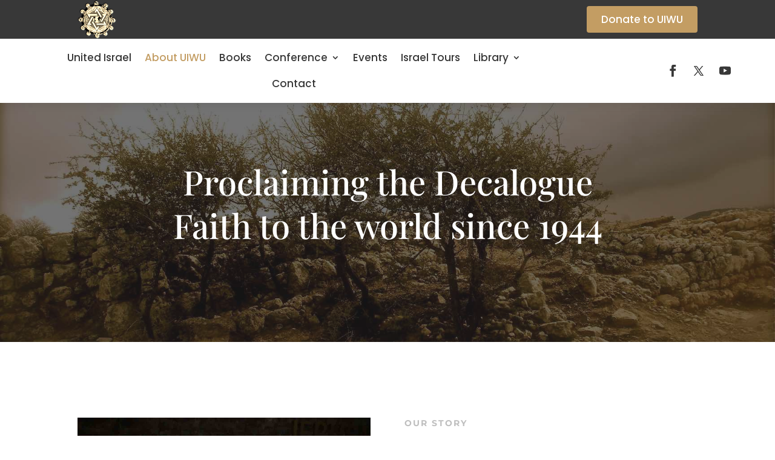

--- FILE ---
content_type: text/html; charset=UTF-8
request_url: https://unitedisraelworldunion.com/about-uiwu/page/5/
body_size: 30969
content:
<!DOCTYPE html>
<html lang="en-US">
<head>
	<meta charset="UTF-8" />
<meta http-equiv="X-UA-Compatible" content="IE=edge">
	<link rel="pingback" href="https://unitedisraelworldunion.com/xmlrpc.php" />

	<script type="text/javascript">
		document.documentElement.className = 'js';
	</script>
	
	<title>About UIWU | United Israel</title>
<link rel="preconnect" href="https://fonts.gstatic.com" crossorigin /><script id="diviarea-loader">window.DiviPopupData=window.DiviAreaConfig={"zIndex":1000000,"animateSpeed":400,"triggerClassPrefix":"show-popup-","idAttrib":"data-popup","modalIndicatorClass":"is-modal","blockingIndicatorClass":"is-blocking","defaultShowCloseButton":true,"withCloseClass":"with-close","noCloseClass":"no-close","triggerCloseClass":"close","singletonClass":"single","darkModeClass":"dark","noShadowClass":"no-shadow","altCloseClass":"close-alt","popupSelector":".et_pb_section.popup","initializeOnEvent":"et_pb_after_init_modules","popupWrapperClass":"area-outer-wrap","fullHeightClass":"full-height","openPopupClass":"da-overlay-visible","overlayClass":"da-overlay","exitIndicatorClass":"on-exit","hoverTriggerClass":"on-hover","clickTriggerClass":"on-click","onExitDelay":2000,"notMobileClass":"not-mobile","notTabletClass":"not-tablet","notDesktopClass":"not-desktop","baseContext":"body","activePopupClass":"is-open","closeButtonClass":"da-close","withLoaderClass":"with-loader","debug":false,"ajaxUrl":"https:\/\/unitedisraelworldunion.com\/wp-admin\/admin-ajax.php","sys":[]};var divimode_loader=function(){"use strict";!function(t){t.DiviArea=t.DiviPopup={loaded:!1};var n=t.DiviArea,i=n.Hooks={},o={};function r(t,n,i){var r,e,c;if("string"==typeof t)if(o[t]){if(n)if((r=o[t])&&i)for(c=r.length;c--;)(e=r[c]).callback===n&&e.context===i&&(r[c]=!1);else for(c=r.length;c--;)r[c].callback===n&&(r[c]=!1)}else o[t]=[]}function e(t,n,i,r){if("string"==typeof t){var e={callback:n,priority:i,context:r},c=o[t];c?(c.push(e),c=function(t){var n,i,o,r,e=t.length;for(r=1;r<e;r++)for(n=t[r],i=r;i>0;i--)(o=t[i-1]).priority>n.priority&&(t[i]=o,t[i-1]=n);return t}(c)):c=[e],o[t]=c}}function c(t,n,i){"string"==typeof n&&(n=[n]);var r,e,c=[];for(r=0;r<n.length;r++)Array.prototype.push.apply(c,o[n[r]]);for(e=0;e<c.length;e++){var a=void 0;c[e]&&"function"==typeof c[e].callback&&("filter"===t?void 0!==(a=c[e].callback.apply(c[e].context,i))&&(i[0]=a):c[e].callback.apply(c[e].context,i))}if("filter"===t)return i[0]}i.silent=function(){return i},n.removeFilter=i.removeFilter=function(t,n){r(t,n)},n.removeAction=i.removeAction=function(t,n){r(t,n)},n.applyFilters=i.applyFilters=function(t){for(var n=[],i=arguments.length-1;i-- >0;)n[i]=arguments[i+1];return c("filter",t,n)},n.doAction=i.doAction=function(t){for(var n=[],i=arguments.length-1;i-- >0;)n[i]=arguments[i+1];c("action",t,n)},n.addFilter=i.addFilter=function(n,i,o,r){e(n,i,parseInt(o||10,10),r||t)},n.addAction=i.addAction=function(n,i,o,r){e(n,i,parseInt(o||10,10),r||t)},n.addActionOnce=i.addActionOnce=function(n,i,o,c){e(n,i,parseInt(o||10,10),c||t),e(n,(function(){r(n,i)}),1+parseInt(o||10,10),c||t)}}(window);return{}}();
</script><style id="et-divi-open-sans-inline-css">/* Original: https://fonts.googleapis.com/css?family=Open+Sans:300italic,400italic,600italic,700italic,800italic,400,300,600,700,800&#038;subset=latin,latin-ext&#038;display=swap *//* User Agent: Mozilla/5.0 (Unknown; Linux x86_64) AppleWebKit/538.1 (KHTML, like Gecko) Safari/538.1 Daum/4.1 */@font-face {font-family: 'Open Sans';font-style: italic;font-weight: 300;font-stretch: normal;font-display: swap;src: url(https://fonts.gstatic.com/s/opensans/v44/memQYaGs126MiZpBA-UFUIcVXSCEkx2cmqvXlWq8tWZ0Pw86hd0Rk5hkWV4exQ.ttf) format('truetype');}@font-face {font-family: 'Open Sans';font-style: italic;font-weight: 400;font-stretch: normal;font-display: swap;src: url(https://fonts.gstatic.com/s/opensans/v44/memQYaGs126MiZpBA-UFUIcVXSCEkx2cmqvXlWq8tWZ0Pw86hd0Rk8ZkWV4exQ.ttf) format('truetype');}@font-face {font-family: 'Open Sans';font-style: italic;font-weight: 600;font-stretch: normal;font-display: swap;src: url(https://fonts.gstatic.com/s/opensans/v44/memQYaGs126MiZpBA-UFUIcVXSCEkx2cmqvXlWq8tWZ0Pw86hd0RkxhjWV4exQ.ttf) format('truetype');}@font-face {font-family: 'Open Sans';font-style: italic;font-weight: 700;font-stretch: normal;font-display: swap;src: url(https://fonts.gstatic.com/s/opensans/v44/memQYaGs126MiZpBA-UFUIcVXSCEkx2cmqvXlWq8tWZ0Pw86hd0RkyFjWV4exQ.ttf) format('truetype');}@font-face {font-family: 'Open Sans';font-style: italic;font-weight: 800;font-stretch: normal;font-display: swap;src: url(https://fonts.gstatic.com/s/opensans/v44/memQYaGs126MiZpBA-UFUIcVXSCEkx2cmqvXlWq8tWZ0Pw86hd0Rk0ZjWV4exQ.ttf) format('truetype');}@font-face {font-family: 'Open Sans';font-style: normal;font-weight: 300;font-stretch: normal;font-display: swap;src: url(https://fonts.gstatic.com/s/opensans/v44/memSYaGs126MiZpBA-UvWbX2vVnXBbObj2OVZyOOSr4dVJWUgsiH0B4uaVc.ttf) format('truetype');}@font-face {font-family: 'Open Sans';font-style: normal;font-weight: 400;font-stretch: normal;font-display: swap;src: url(https://fonts.gstatic.com/s/opensans/v44/memSYaGs126MiZpBA-UvWbX2vVnXBbObj2OVZyOOSr4dVJWUgsjZ0B4uaVc.ttf) format('truetype');}@font-face {font-family: 'Open Sans';font-style: normal;font-weight: 600;font-stretch: normal;font-display: swap;src: url(https://fonts.gstatic.com/s/opensans/v44/memSYaGs126MiZpBA-UvWbX2vVnXBbObj2OVZyOOSr4dVJWUgsgH1x4uaVc.ttf) format('truetype');}@font-face {font-family: 'Open Sans';font-style: normal;font-weight: 700;font-stretch: normal;font-display: swap;src: url(https://fonts.gstatic.com/s/opensans/v44/memSYaGs126MiZpBA-UvWbX2vVnXBbObj2OVZyOOSr4dVJWUgsg-1x4uaVc.ttf) format('truetype');}@font-face {font-family: 'Open Sans';font-style: normal;font-weight: 800;font-stretch: normal;font-display: swap;src: url(https://fonts.gstatic.com/s/opensans/v44/memSYaGs126MiZpBA-UvWbX2vVnXBbObj2OVZyOOSr4dVJWUgshZ1x4uaVc.ttf) format('truetype');}/* User Agent: Mozilla/5.0 (Windows NT 6.1; WOW64; rv:27.0) Gecko/20100101 Firefox/27.0 */@font-face {font-family: 'Open Sans';font-style: italic;font-weight: 300;font-stretch: normal;font-display: swap;src: url(https://fonts.gstatic.com/l/font?kit=memQYaGs126MiZpBA-UFUIcVXSCEkx2cmqvXlWq8tWZ0Pw86hd0Rk5hkWV4exg&skey=743457fe2cc29280&v=v44) format('woff');}@font-face {font-family: 'Open Sans';font-style: italic;font-weight: 400;font-stretch: normal;font-display: swap;src: url(https://fonts.gstatic.com/l/font?kit=memQYaGs126MiZpBA-UFUIcVXSCEkx2cmqvXlWq8tWZ0Pw86hd0Rk8ZkWV4exg&skey=743457fe2cc29280&v=v44) format('woff');}@font-face {font-family: 'Open Sans';font-style: italic;font-weight: 600;font-stretch: normal;font-display: swap;src: url(https://fonts.gstatic.com/l/font?kit=memQYaGs126MiZpBA-UFUIcVXSCEkx2cmqvXlWq8tWZ0Pw86hd0RkxhjWV4exg&skey=743457fe2cc29280&v=v44) format('woff');}@font-face {font-family: 'Open Sans';font-style: italic;font-weight: 700;font-stretch: normal;font-display: swap;src: url(https://fonts.gstatic.com/l/font?kit=memQYaGs126MiZpBA-UFUIcVXSCEkx2cmqvXlWq8tWZ0Pw86hd0RkyFjWV4exg&skey=743457fe2cc29280&v=v44) format('woff');}@font-face {font-family: 'Open Sans';font-style: italic;font-weight: 800;font-stretch: normal;font-display: swap;src: url(https://fonts.gstatic.com/l/font?kit=memQYaGs126MiZpBA-UFUIcVXSCEkx2cmqvXlWq8tWZ0Pw86hd0Rk0ZjWV4exg&skey=743457fe2cc29280&v=v44) format('woff');}@font-face {font-family: 'Open Sans';font-style: normal;font-weight: 300;font-stretch: normal;font-display: swap;src: url(https://fonts.gstatic.com/l/font?kit=memSYaGs126MiZpBA-UvWbX2vVnXBbObj2OVZyOOSr4dVJWUgsiH0B4uaVQ&skey=62c1cbfccc78b4b2&v=v44) format('woff');}@font-face {font-family: 'Open Sans';font-style: normal;font-weight: 400;font-stretch: normal;font-display: swap;src: url(https://fonts.gstatic.com/l/font?kit=memSYaGs126MiZpBA-UvWbX2vVnXBbObj2OVZyOOSr4dVJWUgsjZ0B4uaVQ&skey=62c1cbfccc78b4b2&v=v44) format('woff');}@font-face {font-family: 'Open Sans';font-style: normal;font-weight: 600;font-stretch: normal;font-display: swap;src: url(https://fonts.gstatic.com/l/font?kit=memSYaGs126MiZpBA-UvWbX2vVnXBbObj2OVZyOOSr4dVJWUgsgH1x4uaVQ&skey=62c1cbfccc78b4b2&v=v44) format('woff');}@font-face {font-family: 'Open Sans';font-style: normal;font-weight: 700;font-stretch: normal;font-display: swap;src: url(https://fonts.gstatic.com/l/font?kit=memSYaGs126MiZpBA-UvWbX2vVnXBbObj2OVZyOOSr4dVJWUgsg-1x4uaVQ&skey=62c1cbfccc78b4b2&v=v44) format('woff');}@font-face {font-family: 'Open Sans';font-style: normal;font-weight: 800;font-stretch: normal;font-display: swap;src: url(https://fonts.gstatic.com/l/font?kit=memSYaGs126MiZpBA-UvWbX2vVnXBbObj2OVZyOOSr4dVJWUgshZ1x4uaVQ&skey=62c1cbfccc78b4b2&v=v44) format('woff');}/* User Agent: Mozilla/5.0 (Windows NT 6.3; rv:39.0) Gecko/20100101 Firefox/39.0 */@font-face {font-family: 'Open Sans';font-style: italic;font-weight: 300;font-stretch: normal;font-display: swap;src: url(https://fonts.gstatic.com/s/opensans/v44/memQYaGs126MiZpBA-UFUIcVXSCEkx2cmqvXlWq8tWZ0Pw86hd0Rk5hkWV4ewA.woff2) format('woff2');}@font-face {font-family: 'Open Sans';font-style: italic;font-weight: 400;font-stretch: normal;font-display: swap;src: url(https://fonts.gstatic.com/s/opensans/v44/memQYaGs126MiZpBA-UFUIcVXSCEkx2cmqvXlWq8tWZ0Pw86hd0Rk8ZkWV4ewA.woff2) format('woff2');}@font-face {font-family: 'Open Sans';font-style: italic;font-weight: 600;font-stretch: normal;font-display: swap;src: url(https://fonts.gstatic.com/s/opensans/v44/memQYaGs126MiZpBA-UFUIcVXSCEkx2cmqvXlWq8tWZ0Pw86hd0RkxhjWV4ewA.woff2) format('woff2');}@font-face {font-family: 'Open Sans';font-style: italic;font-weight: 700;font-stretch: normal;font-display: swap;src: url(https://fonts.gstatic.com/s/opensans/v44/memQYaGs126MiZpBA-UFUIcVXSCEkx2cmqvXlWq8tWZ0Pw86hd0RkyFjWV4ewA.woff2) format('woff2');}@font-face {font-family: 'Open Sans';font-style: italic;font-weight: 800;font-stretch: normal;font-display: swap;src: url(https://fonts.gstatic.com/s/opensans/v44/memQYaGs126MiZpBA-UFUIcVXSCEkx2cmqvXlWq8tWZ0Pw86hd0Rk0ZjWV4ewA.woff2) format('woff2');}@font-face {font-family: 'Open Sans';font-style: normal;font-weight: 300;font-stretch: normal;font-display: swap;src: url(https://fonts.gstatic.com/s/opensans/v44/memSYaGs126MiZpBA-UvWbX2vVnXBbObj2OVZyOOSr4dVJWUgsiH0B4uaVI.woff2) format('woff2');}@font-face {font-family: 'Open Sans';font-style: normal;font-weight: 400;font-stretch: normal;font-display: swap;src: url(https://fonts.gstatic.com/s/opensans/v44/memSYaGs126MiZpBA-UvWbX2vVnXBbObj2OVZyOOSr4dVJWUgsjZ0B4uaVI.woff2) format('woff2');}@font-face {font-family: 'Open Sans';font-style: normal;font-weight: 600;font-stretch: normal;font-display: swap;src: url(https://fonts.gstatic.com/s/opensans/v44/memSYaGs126MiZpBA-UvWbX2vVnXBbObj2OVZyOOSr4dVJWUgsgH1x4uaVI.woff2) format('woff2');}@font-face {font-family: 'Open Sans';font-style: normal;font-weight: 700;font-stretch: normal;font-display: swap;src: url(https://fonts.gstatic.com/s/opensans/v44/memSYaGs126MiZpBA-UvWbX2vVnXBbObj2OVZyOOSr4dVJWUgsg-1x4uaVI.woff2) format('woff2');}@font-face {font-family: 'Open Sans';font-style: normal;font-weight: 800;font-stretch: normal;font-display: swap;src: url(https://fonts.gstatic.com/s/opensans/v44/memSYaGs126MiZpBA-UvWbX2vVnXBbObj2OVZyOOSr4dVJWUgshZ1x4uaVI.woff2) format('woff2');}</style><style id="et-builder-googlefonts-cached-inline">/* Original: https://fonts.googleapis.com/css?family=Poppins:100,100italic,200,200italic,300,300italic,regular,italic,500,500italic,600,600italic,700,700italic,800,800italic,900,900italic|Playfair+Display:regular,500,600,700,800,900,italic,500italic,600italic,700italic,800italic,900italic|Montserrat:100,200,300,regular,500,600,700,800,900,100italic,200italic,300italic,italic,500italic,600italic,700italic,800italic,900italic&#038;subset=latin,latin-ext&#038;display=swap *//* User Agent: Mozilla/5.0 (Unknown; Linux x86_64) AppleWebKit/538.1 (KHTML, like Gecko) Safari/538.1 Daum/4.1 */@font-face {font-family: 'Montserrat';font-style: italic;font-weight: 100;font-display: swap;src: url(https://fonts.gstatic.com/s/montserrat/v31/JTUFjIg1_i6t8kCHKm459Wx7xQYXK0vOoz6jq6R8WXZ0ow.ttf) format('truetype');}@font-face {font-family: 'Montserrat';font-style: italic;font-weight: 200;font-display: swap;src: url(https://fonts.gstatic.com/s/montserrat/v31/JTUFjIg1_i6t8kCHKm459Wx7xQYXK0vOoz6jqyR9WXZ0ow.ttf) format('truetype');}@font-face {font-family: 'Montserrat';font-style: italic;font-weight: 300;font-display: swap;src: url(https://fonts.gstatic.com/s/montserrat/v31/JTUFjIg1_i6t8kCHKm459Wx7xQYXK0vOoz6jq_p9WXZ0ow.ttf) format('truetype');}@font-face {font-family: 'Montserrat';font-style: italic;font-weight: 400;font-display: swap;src: url(https://fonts.gstatic.com/s/montserrat/v31/JTUFjIg1_i6t8kCHKm459Wx7xQYXK0vOoz6jq6R9WXZ0ow.ttf) format('truetype');}@font-face {font-family: 'Montserrat';font-style: italic;font-weight: 500;font-display: swap;src: url(https://fonts.gstatic.com/s/montserrat/v31/JTUFjIg1_i6t8kCHKm459Wx7xQYXK0vOoz6jq5Z9WXZ0ow.ttf) format('truetype');}@font-face {font-family: 'Montserrat';font-style: italic;font-weight: 600;font-display: swap;src: url(https://fonts.gstatic.com/s/montserrat/v31/JTUFjIg1_i6t8kCHKm459Wx7xQYXK0vOoz6jq3p6WXZ0ow.ttf) format('truetype');}@font-face {font-family: 'Montserrat';font-style: italic;font-weight: 700;font-display: swap;src: url(https://fonts.gstatic.com/s/montserrat/v31/JTUFjIg1_i6t8kCHKm459Wx7xQYXK0vOoz6jq0N6WXZ0ow.ttf) format('truetype');}@font-face {font-family: 'Montserrat';font-style: italic;font-weight: 800;font-display: swap;src: url(https://fonts.gstatic.com/s/montserrat/v31/JTUFjIg1_i6t8kCHKm459Wx7xQYXK0vOoz6jqyR6WXZ0ow.ttf) format('truetype');}@font-face {font-family: 'Montserrat';font-style: italic;font-weight: 900;font-display: swap;src: url(https://fonts.gstatic.com/s/montserrat/v31/JTUFjIg1_i6t8kCHKm459Wx7xQYXK0vOoz6jqw16WXZ0ow.ttf) format('truetype');}@font-face {font-family: 'Montserrat';font-style: normal;font-weight: 100;font-display: swap;src: url(https://fonts.gstatic.com/s/montserrat/v31/JTUHjIg1_i6t8kCHKm4532VJOt5-QNFgpCtr6Xw3aX8.ttf) format('truetype');}@font-face {font-family: 'Montserrat';font-style: normal;font-weight: 200;font-display: swap;src: url(https://fonts.gstatic.com/s/montserrat/v31/JTUHjIg1_i6t8kCHKm4532VJOt5-QNFgpCvr6Hw3aX8.ttf) format('truetype');}@font-face {font-family: 'Montserrat';font-style: normal;font-weight: 300;font-display: swap;src: url(https://fonts.gstatic.com/s/montserrat/v31/JTUHjIg1_i6t8kCHKm4532VJOt5-QNFgpCs16Hw3aX8.ttf) format('truetype');}@font-face {font-family: 'Montserrat';font-style: normal;font-weight: 400;font-display: swap;src: url(https://fonts.gstatic.com/s/montserrat/v31/JTUHjIg1_i6t8kCHKm4532VJOt5-QNFgpCtr6Hw3aX8.ttf) format('truetype');}@font-face {font-family: 'Montserrat';font-style: normal;font-weight: 500;font-display: swap;src: url(https://fonts.gstatic.com/s/montserrat/v31/JTUHjIg1_i6t8kCHKm4532VJOt5-QNFgpCtZ6Hw3aX8.ttf) format('truetype');}@font-face {font-family: 'Montserrat';font-style: normal;font-weight: 600;font-display: swap;src: url(https://fonts.gstatic.com/s/montserrat/v31/JTUHjIg1_i6t8kCHKm4532VJOt5-QNFgpCu173w3aX8.ttf) format('truetype');}@font-face {font-family: 'Montserrat';font-style: normal;font-weight: 700;font-display: swap;src: url(https://fonts.gstatic.com/s/montserrat/v31/JTUHjIg1_i6t8kCHKm4532VJOt5-QNFgpCuM73w3aX8.ttf) format('truetype');}@font-face {font-family: 'Montserrat';font-style: normal;font-weight: 800;font-display: swap;src: url(https://fonts.gstatic.com/s/montserrat/v31/JTUHjIg1_i6t8kCHKm4532VJOt5-QNFgpCvr73w3aX8.ttf) format('truetype');}@font-face {font-family: 'Montserrat';font-style: normal;font-weight: 900;font-display: swap;src: url(https://fonts.gstatic.com/s/montserrat/v31/JTUHjIg1_i6t8kCHKm4532VJOt5-QNFgpCvC73w3aX8.ttf) format('truetype');}@font-face {font-family: 'Playfair Display';font-style: italic;font-weight: 400;font-display: swap;src: url(https://fonts.gstatic.com/s/playfairdisplay/v40/nuFRD-vYSZviVYUb_rj3ij__anPXDTnCjmHKM4nYO7KN_qiTXt_A_A.ttf) format('truetype');}@font-face {font-family: 'Playfair Display';font-style: italic;font-weight: 500;font-display: swap;src: url(https://fonts.gstatic.com/s/playfairdisplay/v40/nuFRD-vYSZviVYUb_rj3ij__anPXDTnCjmHKM4nYO7KN_pqTXt_A_A.ttf) format('truetype');}@font-face {font-family: 'Playfair Display';font-style: italic;font-weight: 600;font-display: swap;src: url(https://fonts.gstatic.com/s/playfairdisplay/v40/nuFRD-vYSZviVYUb_rj3ij__anPXDTnCjmHKM4nYO7KN_naUXt_A_A.ttf) format('truetype');}@font-face {font-family: 'Playfair Display';font-style: italic;font-weight: 700;font-display: swap;src: url(https://fonts.gstatic.com/s/playfairdisplay/v40/nuFRD-vYSZviVYUb_rj3ij__anPXDTnCjmHKM4nYO7KN_k-UXt_A_A.ttf) format('truetype');}@font-face {font-family: 'Playfair Display';font-style: italic;font-weight: 800;font-display: swap;src: url(https://fonts.gstatic.com/s/playfairdisplay/v40/nuFRD-vYSZviVYUb_rj3ij__anPXDTnCjmHKM4nYO7KN_iiUXt_A_A.ttf) format('truetype');}@font-face {font-family: 'Playfair Display';font-style: italic;font-weight: 900;font-display: swap;src: url(https://fonts.gstatic.com/s/playfairdisplay/v40/nuFRD-vYSZviVYUb_rj3ij__anPXDTnCjmHKM4nYO7KN_gGUXt_A_A.ttf) format('truetype');}@font-face {font-family: 'Playfair Display';font-style: normal;font-weight: 400;font-display: swap;src: url(https://fonts.gstatic.com/s/playfairdisplay/v40/nuFvD-vYSZviVYUb_rj3ij__anPXJzDwcbmjWBN2PKdFvXDZbtY.ttf) format('truetype');}@font-face {font-family: 'Playfair Display';font-style: normal;font-weight: 500;font-display: swap;src: url(https://fonts.gstatic.com/s/playfairdisplay/v40/nuFvD-vYSZviVYUb_rj3ij__anPXJzDwcbmjWBN2PKd3vXDZbtY.ttf) format('truetype');}@font-face {font-family: 'Playfair Display';font-style: normal;font-weight: 600;font-display: swap;src: url(https://fonts.gstatic.com/s/playfairdisplay/v40/nuFvD-vYSZviVYUb_rj3ij__anPXJzDwcbmjWBN2PKebunDZbtY.ttf) format('truetype');}@font-face {font-family: 'Playfair Display';font-style: normal;font-weight: 700;font-display: swap;src: url(https://fonts.gstatic.com/s/playfairdisplay/v40/nuFvD-vYSZviVYUb_rj3ij__anPXJzDwcbmjWBN2PKeiunDZbtY.ttf) format('truetype');}@font-face {font-family: 'Playfair Display';font-style: normal;font-weight: 800;font-display: swap;src: url(https://fonts.gstatic.com/s/playfairdisplay/v40/nuFvD-vYSZviVYUb_rj3ij__anPXJzDwcbmjWBN2PKfFunDZbtY.ttf) format('truetype');}@font-face {font-family: 'Playfair Display';font-style: normal;font-weight: 900;font-display: swap;src: url(https://fonts.gstatic.com/s/playfairdisplay/v40/nuFvD-vYSZviVYUb_rj3ij__anPXJzDwcbmjWBN2PKfsunDZbtY.ttf) format('truetype');}@font-face {font-family: 'Poppins';font-style: italic;font-weight: 100;font-display: swap;src: url(https://fonts.gstatic.com/s/poppins/v24/pxiAyp8kv8JHgFVrJJLmE0tMMPc.ttf) format('truetype');}@font-face {font-family: 'Poppins';font-style: italic;font-weight: 200;font-display: swap;src: url(https://fonts.gstatic.com/s/poppins/v24/pxiDyp8kv8JHgFVrJJLmv1pVGdeL.ttf) format('truetype');}@font-face {font-family: 'Poppins';font-style: italic;font-weight: 300;font-display: swap;src: url(https://fonts.gstatic.com/s/poppins/v24/pxiDyp8kv8JHgFVrJJLm21lVGdeL.ttf) format('truetype');}@font-face {font-family: 'Poppins';font-style: italic;font-weight: 400;font-display: swap;src: url(https://fonts.gstatic.com/s/poppins/v24/pxiGyp8kv8JHgFVrJJLufntF.ttf) format('truetype');}@font-face {font-family: 'Poppins';font-style: italic;font-weight: 500;font-display: swap;src: url(https://fonts.gstatic.com/s/poppins/v24/pxiDyp8kv8JHgFVrJJLmg1hVGdeL.ttf) format('truetype');}@font-face {font-family: 'Poppins';font-style: italic;font-weight: 600;font-display: swap;src: url(https://fonts.gstatic.com/s/poppins/v24/pxiDyp8kv8JHgFVrJJLmr19VGdeL.ttf) format('truetype');}@font-face {font-family: 'Poppins';font-style: italic;font-weight: 700;font-display: swap;src: url(https://fonts.gstatic.com/s/poppins/v24/pxiDyp8kv8JHgFVrJJLmy15VGdeL.ttf) format('truetype');}@font-face {font-family: 'Poppins';font-style: italic;font-weight: 800;font-display: swap;src: url(https://fonts.gstatic.com/s/poppins/v24/pxiDyp8kv8JHgFVrJJLm111VGdeL.ttf) format('truetype');}@font-face {font-family: 'Poppins';font-style: italic;font-weight: 900;font-display: swap;src: url(https://fonts.gstatic.com/s/poppins/v24/pxiDyp8kv8JHgFVrJJLm81xVGdeL.ttf) format('truetype');}@font-face {font-family: 'Poppins';font-style: normal;font-weight: 100;font-display: swap;src: url(https://fonts.gstatic.com/s/poppins/v24/pxiGyp8kv8JHgFVrLPTufntF.ttf) format('truetype');}@font-face {font-family: 'Poppins';font-style: normal;font-weight: 200;font-display: swap;src: url(https://fonts.gstatic.com/s/poppins/v24/pxiByp8kv8JHgFVrLFj_Z1JlEA.ttf) format('truetype');}@font-face {font-family: 'Poppins';font-style: normal;font-weight: 300;font-display: swap;src: url(https://fonts.gstatic.com/s/poppins/v24/pxiByp8kv8JHgFVrLDz8Z1JlEA.ttf) format('truetype');}@font-face {font-family: 'Poppins';font-style: normal;font-weight: 400;font-display: swap;src: url(https://fonts.gstatic.com/s/poppins/v24/pxiEyp8kv8JHgFVrJJnedw.ttf) format('truetype');}@font-face {font-family: 'Poppins';font-style: normal;font-weight: 500;font-display: swap;src: url(https://fonts.gstatic.com/s/poppins/v24/pxiByp8kv8JHgFVrLGT9Z1JlEA.ttf) format('truetype');}@font-face {font-family: 'Poppins';font-style: normal;font-weight: 600;font-display: swap;src: url(https://fonts.gstatic.com/s/poppins/v24/pxiByp8kv8JHgFVrLEj6Z1JlEA.ttf) format('truetype');}@font-face {font-family: 'Poppins';font-style: normal;font-weight: 700;font-display: swap;src: url(https://fonts.gstatic.com/s/poppins/v24/pxiByp8kv8JHgFVrLCz7Z1JlEA.ttf) format('truetype');}@font-face {font-family: 'Poppins';font-style: normal;font-weight: 800;font-display: swap;src: url(https://fonts.gstatic.com/s/poppins/v24/pxiByp8kv8JHgFVrLDD4Z1JlEA.ttf) format('truetype');}@font-face {font-family: 'Poppins';font-style: normal;font-weight: 900;font-display: swap;src: url(https://fonts.gstatic.com/s/poppins/v24/pxiByp8kv8JHgFVrLBT5Z1JlEA.ttf) format('truetype');}/* User Agent: Mozilla/5.0 (Windows NT 6.1; WOW64; rv:27.0) Gecko/20100101 Firefox/27.0 */@font-face {font-family: 'Montserrat';font-style: italic;font-weight: 100;font-display: swap;src: url(https://fonts.gstatic.com/l/font?kit=JTUFjIg1_i6t8kCHKm459Wx7xQYXK0vOoz6jq6R8WXZ0oA&skey=2d3c1187d5eede0f&v=v31) format('woff');}@font-face {font-family: 'Montserrat';font-style: italic;font-weight: 200;font-display: swap;src: url(https://fonts.gstatic.com/l/font?kit=JTUFjIg1_i6t8kCHKm459Wx7xQYXK0vOoz6jqyR9WXZ0oA&skey=2d3c1187d5eede0f&v=v31) format('woff');}@font-face {font-family: 'Montserrat';font-style: italic;font-weight: 300;font-display: swap;src: url(https://fonts.gstatic.com/l/font?kit=JTUFjIg1_i6t8kCHKm459Wx7xQYXK0vOoz6jq_p9WXZ0oA&skey=2d3c1187d5eede0f&v=v31) format('woff');}@font-face {font-family: 'Montserrat';font-style: italic;font-weight: 400;font-display: swap;src: url(https://fonts.gstatic.com/l/font?kit=JTUFjIg1_i6t8kCHKm459Wx7xQYXK0vOoz6jq6R9WXZ0oA&skey=2d3c1187d5eede0f&v=v31) format('woff');}@font-face {font-family: 'Montserrat';font-style: italic;font-weight: 500;font-display: swap;src: url(https://fonts.gstatic.com/l/font?kit=JTUFjIg1_i6t8kCHKm459Wx7xQYXK0vOoz6jq5Z9WXZ0oA&skey=2d3c1187d5eede0f&v=v31) format('woff');}@font-face {font-family: 'Montserrat';font-style: italic;font-weight: 600;font-display: swap;src: url(https://fonts.gstatic.com/l/font?kit=JTUFjIg1_i6t8kCHKm459Wx7xQYXK0vOoz6jq3p6WXZ0oA&skey=2d3c1187d5eede0f&v=v31) format('woff');}@font-face {font-family: 'Montserrat';font-style: italic;font-weight: 700;font-display: swap;src: url(https://fonts.gstatic.com/l/font?kit=JTUFjIg1_i6t8kCHKm459Wx7xQYXK0vOoz6jq0N6WXZ0oA&skey=2d3c1187d5eede0f&v=v31) format('woff');}@font-face {font-family: 'Montserrat';font-style: italic;font-weight: 800;font-display: swap;src: url(https://fonts.gstatic.com/l/font?kit=JTUFjIg1_i6t8kCHKm459Wx7xQYXK0vOoz6jqyR6WXZ0oA&skey=2d3c1187d5eede0f&v=v31) format('woff');}@font-face {font-family: 'Montserrat';font-style: italic;font-weight: 900;font-display: swap;src: url(https://fonts.gstatic.com/l/font?kit=JTUFjIg1_i6t8kCHKm459Wx7xQYXK0vOoz6jqw16WXZ0oA&skey=2d3c1187d5eede0f&v=v31) format('woff');}@font-face {font-family: 'Montserrat';font-style: normal;font-weight: 100;font-display: swap;src: url(https://fonts.gstatic.com/l/font?kit=JTUHjIg1_i6t8kCHKm4532VJOt5-QNFgpCtr6Xw3aXw&skey=7bc19f711c0de8f&v=v31) format('woff');}@font-face {font-family: 'Montserrat';font-style: normal;font-weight: 200;font-display: swap;src: url(https://fonts.gstatic.com/l/font?kit=JTUHjIg1_i6t8kCHKm4532VJOt5-QNFgpCvr6Hw3aXw&skey=7bc19f711c0de8f&v=v31) format('woff');}@font-face {font-family: 'Montserrat';font-style: normal;font-weight: 300;font-display: swap;src: url(https://fonts.gstatic.com/l/font?kit=JTUHjIg1_i6t8kCHKm4532VJOt5-QNFgpCs16Hw3aXw&skey=7bc19f711c0de8f&v=v31) format('woff');}@font-face {font-family: 'Montserrat';font-style: normal;font-weight: 400;font-display: swap;src: url(https://fonts.gstatic.com/l/font?kit=JTUHjIg1_i6t8kCHKm4532VJOt5-QNFgpCtr6Hw3aXw&skey=7bc19f711c0de8f&v=v31) format('woff');}@font-face {font-family: 'Montserrat';font-style: normal;font-weight: 500;font-display: swap;src: url(https://fonts.gstatic.com/l/font?kit=JTUHjIg1_i6t8kCHKm4532VJOt5-QNFgpCtZ6Hw3aXw&skey=7bc19f711c0de8f&v=v31) format('woff');}@font-face {font-family: 'Montserrat';font-style: normal;font-weight: 600;font-display: swap;src: url(https://fonts.gstatic.com/l/font?kit=JTUHjIg1_i6t8kCHKm4532VJOt5-QNFgpCu173w3aXw&skey=7bc19f711c0de8f&v=v31) format('woff');}@font-face {font-family: 'Montserrat';font-style: normal;font-weight: 700;font-display: swap;src: url(https://fonts.gstatic.com/l/font?kit=JTUHjIg1_i6t8kCHKm4532VJOt5-QNFgpCuM73w3aXw&skey=7bc19f711c0de8f&v=v31) format('woff');}@font-face {font-family: 'Montserrat';font-style: normal;font-weight: 800;font-display: swap;src: url(https://fonts.gstatic.com/l/font?kit=JTUHjIg1_i6t8kCHKm4532VJOt5-QNFgpCvr73w3aXw&skey=7bc19f711c0de8f&v=v31) format('woff');}@font-face {font-family: 'Montserrat';font-style: normal;font-weight: 900;font-display: swap;src: url(https://fonts.gstatic.com/l/font?kit=JTUHjIg1_i6t8kCHKm4532VJOt5-QNFgpCvC73w3aXw&skey=7bc19f711c0de8f&v=v31) format('woff');}@font-face {font-family: 'Playfair Display';font-style: italic;font-weight: 400;font-display: swap;src: url(https://fonts.gstatic.com/l/font?kit=nuFRD-vYSZviVYUb_rj3ij__anPXDTnCjmHKM4nYO7KN_qiTXt_A_w&skey=f57a6d1e6bccdd9c&v=v40) format('woff');}@font-face {font-family: 'Playfair Display';font-style: italic;font-weight: 500;font-display: swap;src: url(https://fonts.gstatic.com/l/font?kit=nuFRD-vYSZviVYUb_rj3ij__anPXDTnCjmHKM4nYO7KN_pqTXt_A_w&skey=f57a6d1e6bccdd9c&v=v40) format('woff');}@font-face {font-family: 'Playfair Display';font-style: italic;font-weight: 600;font-display: swap;src: url(https://fonts.gstatic.com/l/font?kit=nuFRD-vYSZviVYUb_rj3ij__anPXDTnCjmHKM4nYO7KN_naUXt_A_w&skey=f57a6d1e6bccdd9c&v=v40) format('woff');}@font-face {font-family: 'Playfair Display';font-style: italic;font-weight: 700;font-display: swap;src: url(https://fonts.gstatic.com/l/font?kit=nuFRD-vYSZviVYUb_rj3ij__anPXDTnCjmHKM4nYO7KN_k-UXt_A_w&skey=f57a6d1e6bccdd9c&v=v40) format('woff');}@font-face {font-family: 'Playfair Display';font-style: italic;font-weight: 800;font-display: swap;src: url(https://fonts.gstatic.com/l/font?kit=nuFRD-vYSZviVYUb_rj3ij__anPXDTnCjmHKM4nYO7KN_iiUXt_A_w&skey=f57a6d1e6bccdd9c&v=v40) format('woff');}@font-face {font-family: 'Playfair Display';font-style: italic;font-weight: 900;font-display: swap;src: url(https://fonts.gstatic.com/l/font?kit=nuFRD-vYSZviVYUb_rj3ij__anPXDTnCjmHKM4nYO7KN_gGUXt_A_w&skey=f57a6d1e6bccdd9c&v=v40) format('woff');}@font-face {font-family: 'Playfair Display';font-style: normal;font-weight: 400;font-display: swap;src: url(https://fonts.gstatic.com/l/font?kit=nuFvD-vYSZviVYUb_rj3ij__anPXJzDwcbmjWBN2PKdFvXDZbtU&skey=f3b68f0152604ed9&v=v40) format('woff');}@font-face {font-family: 'Playfair Display';font-style: normal;font-weight: 500;font-display: swap;src: url(https://fonts.gstatic.com/l/font?kit=nuFvD-vYSZviVYUb_rj3ij__anPXJzDwcbmjWBN2PKd3vXDZbtU&skey=f3b68f0152604ed9&v=v40) format('woff');}@font-face {font-family: 'Playfair Display';font-style: normal;font-weight: 600;font-display: swap;src: url(https://fonts.gstatic.com/l/font?kit=nuFvD-vYSZviVYUb_rj3ij__anPXJzDwcbmjWBN2PKebunDZbtU&skey=f3b68f0152604ed9&v=v40) format('woff');}@font-face {font-family: 'Playfair Display';font-style: normal;font-weight: 700;font-display: swap;src: url(https://fonts.gstatic.com/l/font?kit=nuFvD-vYSZviVYUb_rj3ij__anPXJzDwcbmjWBN2PKeiunDZbtU&skey=f3b68f0152604ed9&v=v40) format('woff');}@font-face {font-family: 'Playfair Display';font-style: normal;font-weight: 800;font-display: swap;src: url(https://fonts.gstatic.com/l/font?kit=nuFvD-vYSZviVYUb_rj3ij__anPXJzDwcbmjWBN2PKfFunDZbtU&skey=f3b68f0152604ed9&v=v40) format('woff');}@font-face {font-family: 'Playfair Display';font-style: normal;font-weight: 900;font-display: swap;src: url(https://fonts.gstatic.com/l/font?kit=nuFvD-vYSZviVYUb_rj3ij__anPXJzDwcbmjWBN2PKfsunDZbtU&skey=f3b68f0152604ed9&v=v40) format('woff');}@font-face {font-family: 'Poppins';font-style: italic;font-weight: 100;font-display: swap;src: url(https://fonts.gstatic.com/l/font?kit=pxiAyp8kv8JHgFVrJJLmE0tMMPQ&skey=14913f5d70e4915e&v=v24) format('woff');}@font-face {font-family: 'Poppins';font-style: italic;font-weight: 200;font-display: swap;src: url(https://fonts.gstatic.com/l/font?kit=pxiDyp8kv8JHgFVrJJLmv1pVGdeI&skey=e6f64e60fb8d9268&v=v24) format('woff');}@font-face {font-family: 'Poppins';font-style: italic;font-weight: 300;font-display: swap;src: url(https://fonts.gstatic.com/l/font?kit=pxiDyp8kv8JHgFVrJJLm21lVGdeI&skey=b60188e8ecc47dee&v=v24) format('woff');}@font-face {font-family: 'Poppins';font-style: italic;font-weight: 400;font-display: swap;src: url(https://fonts.gstatic.com/l/font?kit=pxiGyp8kv8JHgFVrJJLufntG&skey=f21d6e783fa43c88&v=v24) format('woff');}@font-face {font-family: 'Poppins';font-style: italic;font-weight: 500;font-display: swap;src: url(https://fonts.gstatic.com/l/font?kit=pxiDyp8kv8JHgFVrJJLmg1hVGdeI&skey=b0aa19767d34da85&v=v24) format('woff');}@font-face {font-family: 'Poppins';font-style: italic;font-weight: 600;font-display: swap;src: url(https://fonts.gstatic.com/l/font?kit=pxiDyp8kv8JHgFVrJJLmr19VGdeI&skey=7fbc556774b13ef0&v=v24) format('woff');}@font-face {font-family: 'Poppins';font-style: italic;font-weight: 700;font-display: swap;src: url(https://fonts.gstatic.com/l/font?kit=pxiDyp8kv8JHgFVrJJLmy15VGdeI&skey=29c3bd833a54ba8c&v=v24) format('woff');}@font-face {font-family: 'Poppins';font-style: italic;font-weight: 800;font-display: swap;src: url(https://fonts.gstatic.com/l/font?kit=pxiDyp8kv8JHgFVrJJLm111VGdeI&skey=6ea139488603f28c&v=v24) format('woff');}@font-face {font-family: 'Poppins';font-style: italic;font-weight: 900;font-display: swap;src: url(https://fonts.gstatic.com/l/font?kit=pxiDyp8kv8JHgFVrJJLm81xVGdeI&skey=846b48b4eada095a&v=v24) format('woff');}@font-face {font-family: 'Poppins';font-style: normal;font-weight: 100;font-display: swap;src: url(https://fonts.gstatic.com/l/font?kit=pxiGyp8kv8JHgFVrLPTufntG&skey=57be0781cfb72ecd&v=v24) format('woff');}@font-face {font-family: 'Poppins';font-style: normal;font-weight: 200;font-display: swap;src: url(https://fonts.gstatic.com/l/font?kit=pxiByp8kv8JHgFVrLFj_Z1JlEw&skey=1bdc08fe61c3cc9e&v=v24) format('woff');}@font-face {font-family: 'Poppins';font-style: normal;font-weight: 300;font-display: swap;src: url(https://fonts.gstatic.com/l/font?kit=pxiByp8kv8JHgFVrLDz8Z1JlEw&skey=4aabc5055a39e031&v=v24) format('woff');}@font-face {font-family: 'Poppins';font-style: normal;font-weight: 400;font-display: swap;src: url(https://fonts.gstatic.com/l/font?kit=pxiEyp8kv8JHgFVrJJnedA&skey=87759fb096548f6d&v=v24) format('woff');}@font-face {font-family: 'Poppins';font-style: normal;font-weight: 500;font-display: swap;src: url(https://fonts.gstatic.com/l/font?kit=pxiByp8kv8JHgFVrLGT9Z1JlEw&skey=d4526a9b64c21b87&v=v24) format('woff');}@font-face {font-family: 'Poppins';font-style: normal;font-weight: 600;font-display: swap;src: url(https://fonts.gstatic.com/l/font?kit=pxiByp8kv8JHgFVrLEj6Z1JlEw&skey=ce7ef9d62ca89319&v=v24) format('woff');}@font-face {font-family: 'Poppins';font-style: normal;font-weight: 700;font-display: swap;src: url(https://fonts.gstatic.com/l/font?kit=pxiByp8kv8JHgFVrLCz7Z1JlEw&skey=cea76fe63715a67a&v=v24) format('woff');}@font-face {font-family: 'Poppins';font-style: normal;font-weight: 800;font-display: swap;src: url(https://fonts.gstatic.com/l/font?kit=pxiByp8kv8JHgFVrLDD4Z1JlEw&skey=f01e006f58df81ac&v=v24) format('woff');}@font-face {font-family: 'Poppins';font-style: normal;font-weight: 900;font-display: swap;src: url(https://fonts.gstatic.com/l/font?kit=pxiByp8kv8JHgFVrLBT5Z1JlEw&skey=6c361c40a830b323&v=v24) format('woff');}/* User Agent: Mozilla/5.0 (Windows NT 6.3; rv:39.0) Gecko/20100101 Firefox/39.0 */@font-face {font-family: 'Montserrat';font-style: italic;font-weight: 100;font-display: swap;src: url(https://fonts.gstatic.com/s/montserrat/v31/JTUFjIg1_i6t8kCHKm459Wx7xQYXK0vOoz6jq6R8WXZ0pg.woff2) format('woff2');}@font-face {font-family: 'Montserrat';font-style: italic;font-weight: 200;font-display: swap;src: url(https://fonts.gstatic.com/s/montserrat/v31/JTUFjIg1_i6t8kCHKm459Wx7xQYXK0vOoz6jqyR9WXZ0pg.woff2) format('woff2');}@font-face {font-family: 'Montserrat';font-style: italic;font-weight: 300;font-display: swap;src: url(https://fonts.gstatic.com/s/montserrat/v31/JTUFjIg1_i6t8kCHKm459Wx7xQYXK0vOoz6jq_p9WXZ0pg.woff2) format('woff2');}@font-face {font-family: 'Montserrat';font-style: italic;font-weight: 400;font-display: swap;src: url(https://fonts.gstatic.com/s/montserrat/v31/JTUFjIg1_i6t8kCHKm459Wx7xQYXK0vOoz6jq6R9WXZ0pg.woff2) format('woff2');}@font-face {font-family: 'Montserrat';font-style: italic;font-weight: 500;font-display: swap;src: url(https://fonts.gstatic.com/s/montserrat/v31/JTUFjIg1_i6t8kCHKm459Wx7xQYXK0vOoz6jq5Z9WXZ0pg.woff2) format('woff2');}@font-face {font-family: 'Montserrat';font-style: italic;font-weight: 600;font-display: swap;src: url(https://fonts.gstatic.com/s/montserrat/v31/JTUFjIg1_i6t8kCHKm459Wx7xQYXK0vOoz6jq3p6WXZ0pg.woff2) format('woff2');}@font-face {font-family: 'Montserrat';font-style: italic;font-weight: 700;font-display: swap;src: url(https://fonts.gstatic.com/s/montserrat/v31/JTUFjIg1_i6t8kCHKm459Wx7xQYXK0vOoz6jq0N6WXZ0pg.woff2) format('woff2');}@font-face {font-family: 'Montserrat';font-style: italic;font-weight: 800;font-display: swap;src: url(https://fonts.gstatic.com/s/montserrat/v31/JTUFjIg1_i6t8kCHKm459Wx7xQYXK0vOoz6jqyR6WXZ0pg.woff2) format('woff2');}@font-face {font-family: 'Montserrat';font-style: italic;font-weight: 900;font-display: swap;src: url(https://fonts.gstatic.com/s/montserrat/v31/JTUFjIg1_i6t8kCHKm459Wx7xQYXK0vOoz6jqw16WXZ0pg.woff2) format('woff2');}@font-face {font-family: 'Montserrat';font-style: normal;font-weight: 100;font-display: swap;src: url(https://fonts.gstatic.com/s/montserrat/v31/JTUHjIg1_i6t8kCHKm4532VJOt5-QNFgpCtr6Xw3aXo.woff2) format('woff2');}@font-face {font-family: 'Montserrat';font-style: normal;font-weight: 200;font-display: swap;src: url(https://fonts.gstatic.com/s/montserrat/v31/JTUHjIg1_i6t8kCHKm4532VJOt5-QNFgpCvr6Hw3aXo.woff2) format('woff2');}@font-face {font-family: 'Montserrat';font-style: normal;font-weight: 300;font-display: swap;src: url(https://fonts.gstatic.com/s/montserrat/v31/JTUHjIg1_i6t8kCHKm4532VJOt5-QNFgpCs16Hw3aXo.woff2) format('woff2');}@font-face {font-family: 'Montserrat';font-style: normal;font-weight: 400;font-display: swap;src: url(https://fonts.gstatic.com/s/montserrat/v31/JTUHjIg1_i6t8kCHKm4532VJOt5-QNFgpCtr6Hw3aXo.woff2) format('woff2');}@font-face {font-family: 'Montserrat';font-style: normal;font-weight: 500;font-display: swap;src: url(https://fonts.gstatic.com/s/montserrat/v31/JTUHjIg1_i6t8kCHKm4532VJOt5-QNFgpCtZ6Hw3aXo.woff2) format('woff2');}@font-face {font-family: 'Montserrat';font-style: normal;font-weight: 600;font-display: swap;src: url(https://fonts.gstatic.com/s/montserrat/v31/JTUHjIg1_i6t8kCHKm4532VJOt5-QNFgpCu173w3aXo.woff2) format('woff2');}@font-face {font-family: 'Montserrat';font-style: normal;font-weight: 700;font-display: swap;src: url(https://fonts.gstatic.com/s/montserrat/v31/JTUHjIg1_i6t8kCHKm4532VJOt5-QNFgpCuM73w3aXo.woff2) format('woff2');}@font-face {font-family: 'Montserrat';font-style: normal;font-weight: 800;font-display: swap;src: url(https://fonts.gstatic.com/s/montserrat/v31/JTUHjIg1_i6t8kCHKm4532VJOt5-QNFgpCvr73w3aXo.woff2) format('woff2');}@font-face {font-family: 'Montserrat';font-style: normal;font-weight: 900;font-display: swap;src: url(https://fonts.gstatic.com/s/montserrat/v31/JTUHjIg1_i6t8kCHKm4532VJOt5-QNFgpCvC73w3aXo.woff2) format('woff2');}@font-face {font-family: 'Playfair Display';font-style: italic;font-weight: 400;font-display: swap;src: url(https://fonts.gstatic.com/s/playfairdisplay/v40/nuFRD-vYSZviVYUb_rj3ij__anPXDTnCjmHKM4nYO7KN_qiTXt_A-Q.woff2) format('woff2');}@font-face {font-family: 'Playfair Display';font-style: italic;font-weight: 500;font-display: swap;src: url(https://fonts.gstatic.com/s/playfairdisplay/v40/nuFRD-vYSZviVYUb_rj3ij__anPXDTnCjmHKM4nYO7KN_pqTXt_A-Q.woff2) format('woff2');}@font-face {font-family: 'Playfair Display';font-style: italic;font-weight: 600;font-display: swap;src: url(https://fonts.gstatic.com/s/playfairdisplay/v40/nuFRD-vYSZviVYUb_rj3ij__anPXDTnCjmHKM4nYO7KN_naUXt_A-Q.woff2) format('woff2');}@font-face {font-family: 'Playfair Display';font-style: italic;font-weight: 700;font-display: swap;src: url(https://fonts.gstatic.com/s/playfairdisplay/v40/nuFRD-vYSZviVYUb_rj3ij__anPXDTnCjmHKM4nYO7KN_k-UXt_A-Q.woff2) format('woff2');}@font-face {font-family: 'Playfair Display';font-style: italic;font-weight: 800;font-display: swap;src: url(https://fonts.gstatic.com/s/playfairdisplay/v40/nuFRD-vYSZviVYUb_rj3ij__anPXDTnCjmHKM4nYO7KN_iiUXt_A-Q.woff2) format('woff2');}@font-face {font-family: 'Playfair Display';font-style: italic;font-weight: 900;font-display: swap;src: url(https://fonts.gstatic.com/s/playfairdisplay/v40/nuFRD-vYSZviVYUb_rj3ij__anPXDTnCjmHKM4nYO7KN_gGUXt_A-Q.woff2) format('woff2');}@font-face {font-family: 'Playfair Display';font-style: normal;font-weight: 400;font-display: swap;src: url(https://fonts.gstatic.com/s/playfairdisplay/v40/nuFvD-vYSZviVYUb_rj3ij__anPXJzDwcbmjWBN2PKdFvXDZbtM.woff2) format('woff2');}@font-face {font-family: 'Playfair Display';font-style: normal;font-weight: 500;font-display: swap;src: url(https://fonts.gstatic.com/s/playfairdisplay/v40/nuFvD-vYSZviVYUb_rj3ij__anPXJzDwcbmjWBN2PKd3vXDZbtM.woff2) format('woff2');}@font-face {font-family: 'Playfair Display';font-style: normal;font-weight: 600;font-display: swap;src: url(https://fonts.gstatic.com/s/playfairdisplay/v40/nuFvD-vYSZviVYUb_rj3ij__anPXJzDwcbmjWBN2PKebunDZbtM.woff2) format('woff2');}@font-face {font-family: 'Playfair Display';font-style: normal;font-weight: 700;font-display: swap;src: url(https://fonts.gstatic.com/s/playfairdisplay/v40/nuFvD-vYSZviVYUb_rj3ij__anPXJzDwcbmjWBN2PKeiunDZbtM.woff2) format('woff2');}@font-face {font-family: 'Playfair Display';font-style: normal;font-weight: 800;font-display: swap;src: url(https://fonts.gstatic.com/s/playfairdisplay/v40/nuFvD-vYSZviVYUb_rj3ij__anPXJzDwcbmjWBN2PKfFunDZbtM.woff2) format('woff2');}@font-face {font-family: 'Playfair Display';font-style: normal;font-weight: 900;font-display: swap;src: url(https://fonts.gstatic.com/s/playfairdisplay/v40/nuFvD-vYSZviVYUb_rj3ij__anPXJzDwcbmjWBN2PKfsunDZbtM.woff2) format('woff2');}@font-face {font-family: 'Poppins';font-style: italic;font-weight: 100;font-display: swap;src: url(https://fonts.gstatic.com/s/poppins/v24/pxiAyp8kv8JHgFVrJJLmE0tMMPI.woff2) format('woff2');}@font-face {font-family: 'Poppins';font-style: italic;font-weight: 200;font-display: swap;src: url(https://fonts.gstatic.com/s/poppins/v24/pxiDyp8kv8JHgFVrJJLmv1pVGdeO.woff2) format('woff2');}@font-face {font-family: 'Poppins';font-style: italic;font-weight: 300;font-display: swap;src: url(https://fonts.gstatic.com/s/poppins/v24/pxiDyp8kv8JHgFVrJJLm21lVGdeO.woff2) format('woff2');}@font-face {font-family: 'Poppins';font-style: italic;font-weight: 400;font-display: swap;src: url(https://fonts.gstatic.com/s/poppins/v24/pxiGyp8kv8JHgFVrJJLufntA.woff2) format('woff2');}@font-face {font-family: 'Poppins';font-style: italic;font-weight: 500;font-display: swap;src: url(https://fonts.gstatic.com/s/poppins/v24/pxiDyp8kv8JHgFVrJJLmg1hVGdeO.woff2) format('woff2');}@font-face {font-family: 'Poppins';font-style: italic;font-weight: 600;font-display: swap;src: url(https://fonts.gstatic.com/s/poppins/v24/pxiDyp8kv8JHgFVrJJLmr19VGdeO.woff2) format('woff2');}@font-face {font-family: 'Poppins';font-style: italic;font-weight: 700;font-display: swap;src: url(https://fonts.gstatic.com/s/poppins/v24/pxiDyp8kv8JHgFVrJJLmy15VGdeO.woff2) format('woff2');}@font-face {font-family: 'Poppins';font-style: italic;font-weight: 800;font-display: swap;src: url(https://fonts.gstatic.com/s/poppins/v24/pxiDyp8kv8JHgFVrJJLm111VGdeO.woff2) format('woff2');}@font-face {font-family: 'Poppins';font-style: italic;font-weight: 900;font-display: swap;src: url(https://fonts.gstatic.com/s/poppins/v24/pxiDyp8kv8JHgFVrJJLm81xVGdeO.woff2) format('woff2');}@font-face {font-family: 'Poppins';font-style: normal;font-weight: 100;font-display: swap;src: url(https://fonts.gstatic.com/s/poppins/v24/pxiGyp8kv8JHgFVrLPTufntA.woff2) format('woff2');}@font-face {font-family: 'Poppins';font-style: normal;font-weight: 200;font-display: swap;src: url(https://fonts.gstatic.com/s/poppins/v24/pxiByp8kv8JHgFVrLFj_Z1JlFQ.woff2) format('woff2');}@font-face {font-family: 'Poppins';font-style: normal;font-weight: 300;font-display: swap;src: url(https://fonts.gstatic.com/s/poppins/v24/pxiByp8kv8JHgFVrLDz8Z1JlFQ.woff2) format('woff2');}@font-face {font-family: 'Poppins';font-style: normal;font-weight: 400;font-display: swap;src: url(https://fonts.gstatic.com/s/poppins/v24/pxiEyp8kv8JHgFVrJJnecg.woff2) format('woff2');}@font-face {font-family: 'Poppins';font-style: normal;font-weight: 500;font-display: swap;src: url(https://fonts.gstatic.com/s/poppins/v24/pxiByp8kv8JHgFVrLGT9Z1JlFQ.woff2) format('woff2');}@font-face {font-family: 'Poppins';font-style: normal;font-weight: 600;font-display: swap;src: url(https://fonts.gstatic.com/s/poppins/v24/pxiByp8kv8JHgFVrLEj6Z1JlFQ.woff2) format('woff2');}@font-face {font-family: 'Poppins';font-style: normal;font-weight: 700;font-display: swap;src: url(https://fonts.gstatic.com/s/poppins/v24/pxiByp8kv8JHgFVrLCz7Z1JlFQ.woff2) format('woff2');}@font-face {font-family: 'Poppins';font-style: normal;font-weight: 800;font-display: swap;src: url(https://fonts.gstatic.com/s/poppins/v24/pxiByp8kv8JHgFVrLDD4Z1JlFQ.woff2) format('woff2');}@font-face {font-family: 'Poppins';font-style: normal;font-weight: 900;font-display: swap;src: url(https://fonts.gstatic.com/s/poppins/v24/pxiByp8kv8JHgFVrLBT5Z1JlFQ.woff2) format('woff2');}</style><meta name='robots' content='max-image-preview:large' />
<link rel='dns-prefetch' href='//fonts.googleapis.com' />
<link rel='dns-prefetch' href='//hcaptcha.com' />
<link rel="alternate" title="oEmbed (JSON)" type="application/json+oembed" href="https://unitedisraelworldunion.com/wp-json/oembed/1.0/embed?url=https%3A%2F%2Funitedisraelworldunion.com%2Fabout-uiwu%2F" />
<link rel="alternate" title="oEmbed (XML)" type="text/xml+oembed" href="https://unitedisraelworldunion.com/wp-json/oembed/1.0/embed?url=https%3A%2F%2Funitedisraelworldunion.com%2Fabout-uiwu%2F&#038;format=xml" />
<meta content="Divi v.4.27.5" name="generator"/><link rel='stylesheet' id='mec-select2-style-css' href='https://unitedisraelworldunion.com/wp-content/plugins/modern-events-calendar-lite/assets/packages/select2/select2.min.css?ver=6.4.5' type='text/css' media='all' />
<link rel='stylesheet' id='mec-font-icons-css' href='https://unitedisraelworldunion.com/wp-content/plugins/modern-events-calendar-lite/assets/css/iconfonts.css?ver=af354ac3bad4488dac0e09dad94403a9' type='text/css' media='all' />
<link rel='stylesheet' id='mec-frontend-style-css' href='https://unitedisraelworldunion.com/wp-content/plugins/modern-events-calendar-lite/assets/css/frontend.min.css?ver=6.4.5' type='text/css' media='all' />
<link rel='stylesheet' id='mec-tooltip-style-css' href='https://unitedisraelworldunion.com/wp-content/plugins/modern-events-calendar-lite/assets/packages/tooltip/tooltip.css?ver=af354ac3bad4488dac0e09dad94403a9' type='text/css' media='all' />
<link rel='stylesheet' id='mec-tooltip-shadow-style-css' href='https://unitedisraelworldunion.com/wp-content/plugins/modern-events-calendar-lite/assets/packages/tooltip/tooltipster-sideTip-shadow.min.css?ver=af354ac3bad4488dac0e09dad94403a9' type='text/css' media='all' />
<link rel='stylesheet' id='featherlight-css' href='https://unitedisraelworldunion.com/wp-content/plugins/modern-events-calendar-lite/assets/packages/featherlight/featherlight.css?ver=af354ac3bad4488dac0e09dad94403a9' type='text/css' media='all' />
<link rel='stylesheet' id='mec-custom-google-font-css' href='https://fonts.googleapis.com/css?family=Montserrat%3Aregular%2C+700%2C+%7C&#038;subset=latin%2Clatin-ext' type='text/css' media='all' />
<link rel='stylesheet' id='mec-lity-style-css' href='https://unitedisraelworldunion.com/wp-content/plugins/modern-events-calendar-lite/assets/packages/lity/lity.min.css?ver=af354ac3bad4488dac0e09dad94403a9' type='text/css' media='all' />
<link rel='stylesheet' id='mec-general-calendar-style-css' href='https://unitedisraelworldunion.com/wp-content/plugins/modern-events-calendar-lite/assets/css/mec-general-calendar.css?ver=af354ac3bad4488dac0e09dad94403a9' type='text/css' media='all' />
<link rel='stylesheet' id='swipe-style-css' href='https://unitedisraelworldunion.com/wp-content/plugins/dg-blog-carousel/styles/swiper.min.css?ver=af354ac3bad4488dac0e09dad94403a9' type='text/css' media='all' />
<link rel='stylesheet' id='searchandfilter-css' href='https://unitedisraelworldunion.com/wp-content/plugins/search-filter/style.css?ver=1' type='text/css' media='all' />
<link rel='stylesheet' id='et_monarch-css-css' href='https://unitedisraelworldunion.com/wp-content/plugins/monarch/css/style.css?ver=1.4.14' type='text/css' media='all' />
<link rel='stylesheet' id='et-gf-open-sans-css' href='https://fonts.googleapis.com/css?family=Open+Sans:400,700' type='text/css' media='all' />
<link rel='stylesheet' id='css-divi-area-css' href='https://unitedisraelworldunion.com/wp-content/plugins/popups-for-divi/styles/front.min.css?ver=3.2.3' type='text/css' media='all' />
<style id='css-divi-area-inline-css' type='text/css'>
.et_pb_section.popup{display:none}
/*# sourceURL=css-divi-area-inline-css */
</style>
<link rel='stylesheet' id='css-divi-area-popuphidden-css' href='https://unitedisraelworldunion.com/wp-content/plugins/popups-for-divi/styles/front-popuphidden.min.css?ver=3.2.3' type='text/css' media='all' />
<link rel='stylesheet' id='dg-blog-carousel-styles-css' href='https://unitedisraelworldunion.com/wp-content/plugins/dg-blog-carousel/styles/style.min.css?ver=1.0.15' type='text/css' media='all' />
<link rel='stylesheet' id='dg-blog-module-styles-css' href='https://unitedisraelworldunion.com/wp-content/plugins/dg-blog-module/styles/style.min.css?ver=1.0.11' type='text/css' media='all' />
<link rel='stylesheet' id='dp-divi-filtergrid-styles-css' href='https://unitedisraelworldunion.com/wp-content/plugins/dp-divi-filtergrid/styles/style.min.css?ver=3.0.4' type='text/css' media='all' />
<link rel='stylesheet' id='divi-styles-css' href='https://unitedisraelworldunion.com/wp-content/plugins/modern-events-calendar-lite/app/addons/divi/styles/style.min.css?ver=1.0.0' type='text/css' media='all' />
<link rel='stylesheet' id='__EPYT__style-css' href='https://unitedisraelworldunion.com/wp-content/plugins/youtube-embed-plus/styles/ytprefs.min.css?ver=14.2.4' type='text/css' media='all' />
<style id='__EPYT__style-inline-css' type='text/css'>

                .epyt-gallery-thumb {
                        width: 33.333%;
                }
                
                         @media (min-width:0px) and (max-width: 767px) {
                            .epyt-gallery-rowbreak {
                                display: none;
                            }
                            .epyt-gallery-allthumbs[class*="epyt-cols"] .epyt-gallery-thumb {
                                width: 100% !important;
                            }
                          }
/*# sourceURL=__EPYT__style-inline-css */
</style>
<link rel='stylesheet' id='divi-style-css' href='https://unitedisraelworldunion.com/wp-content/themes/Divi/style-static.min.css?ver=4.27.5' type='text/css' media='all' />
<style id='rocket-lazyload-inline-css' type='text/css'>
.rll-youtube-player{position:relative;padding-bottom:56.23%;height:0;overflow:hidden;max-width:100%;}.rll-youtube-player:focus-within{outline: 2px solid currentColor;outline-offset: 5px;}.rll-youtube-player iframe{position:absolute;top:0;left:0;width:100%;height:100%;z-index:100;background:0 0}.rll-youtube-player img{bottom:0;display:block;left:0;margin:auto;max-width:100%;width:100%;position:absolute;right:0;top:0;border:none;height:auto;-webkit-transition:.4s all;-moz-transition:.4s all;transition:.4s all}.rll-youtube-player img:hover{-webkit-filter:brightness(75%)}.rll-youtube-player .play{height:100%;width:100%;left:0;top:0;position:absolute;background:url(https://unitedisraelworldunion.com/wp-content/plugins/rocket-lazy-load/assets/img/youtube.png) no-repeat center;background-color: transparent !important;cursor:pointer;border:none;}
/*# sourceURL=rocket-lazyload-inline-css */
</style>
<script type="text/javascript" src="https://unitedisraelworldunion.com/wp-includes/js/jquery/jquery.min.js?ver=3.7.1" id="jquery-core-js"></script>
<script type="text/javascript" src="https://unitedisraelworldunion.com/wp-includes/js/jquery/jquery-migrate.min.js?ver=3.4.1" id="jquery-migrate-js"></script>
<script type="text/javascript" src="https://unitedisraelworldunion.com/wp-content/plugins/modern-events-calendar-lite/assets/js/mec-general-calendar.js?ver=6.4.5" id="mec-general-calendar-script-js"></script>
<script type="text/javascript" id="mec-frontend-script-js-extra">
/* <![CDATA[ */
var mecdata = {"day":"day","days":"days","hour":"hour","hours":"hours","minute":"minute","minutes":"minutes","second":"second","seconds":"seconds","elementor_edit_mode":"no","recapcha_key":"","ajax_url":"https://unitedisraelworldunion.com/wp-admin/admin-ajax.php","fes_nonce":"c0fd9c299e","current_year":"2026","current_month":"01","datepicker_format":"yy-mm-dd&Y-m-d"};
//# sourceURL=mec-frontend-script-js-extra
/* ]]> */
</script>
<script type="text/javascript" src="https://unitedisraelworldunion.com/wp-content/plugins/modern-events-calendar-lite/assets/js/frontend.js?ver=6.4.5" id="mec-frontend-script-js"></script>
<script type="text/javascript" src="https://unitedisraelworldunion.com/wp-content/plugins/modern-events-calendar-lite/assets/js/events.js?ver=6.4.5" id="mec-events-script-js"></script>
<script type="text/javascript" src="https://unitedisraelworldunion.com/wp-content/plugins/popups-for-divi/scripts/ie-compat.min.js?ver=3.2.3" id="dap-ie-js"></script>
<script type="text/javascript" id="__ytprefs__-js-extra">
/* <![CDATA[ */
var _EPYT_ = {"ajaxurl":"https://unitedisraelworldunion.com/wp-admin/admin-ajax.php","security":"29848e1a36","gallery_scrolloffset":"20","eppathtoscripts":"https://unitedisraelworldunion.com/wp-content/plugins/youtube-embed-plus/scripts/","eppath":"https://unitedisraelworldunion.com/wp-content/plugins/youtube-embed-plus/","epresponsiveselector":"[\"iframe.__youtube_prefs__\",\"iframe[src*='youtube.com']\",\"iframe[src*='youtube-nocookie.com']\",\"iframe[data-ep-src*='youtube.com']\",\"iframe[data-ep-src*='youtube-nocookie.com']\",\"iframe[data-ep-gallerysrc*='youtube.com']\"]","epdovol":"1","version":"14.2.4","evselector":"iframe.__youtube_prefs__[src], iframe[src*=\"youtube.com/embed/\"], iframe[src*=\"youtube-nocookie.com/embed/\"]","ajax_compat":"1","maxres_facade":"eager","ytapi_load":"light","pause_others":"","stopMobileBuffer":"1","facade_mode":"1","not_live_on_channel":""};
//# sourceURL=__ytprefs__-js-extra
/* ]]> */
</script>
<script type="text/javascript" src="https://unitedisraelworldunion.com/wp-content/plugins/youtube-embed-plus/scripts/ytprefs.min.js?ver=14.2.4" id="__ytprefs__-js"></script>
<link rel="https://api.w.org/" href="https://unitedisraelworldunion.com/wp-json/" /><link rel="alternate" title="JSON" type="application/json" href="https://unitedisraelworldunion.com/wp-json/wp/v2/pages/7672" /><link rel="EditURI" type="application/rsd+xml" title="RSD" href="https://unitedisraelworldunion.com/xmlrpc.php?rsd" />

<link rel="canonical" href="https://unitedisraelworldunion.com/about-uiwu/" />
<link rel='shortlink' href='https://unitedisraelworldunion.com/?p=7672' />
            <script type="text/javascript"><!--
                                function powerpress_pinw(pinw_url){window.open(pinw_url, 'PowerPressPlayer','toolbar=0,status=0,resizable=1,width=460,height=320');	return false;}
                //-->

                // tabnab protection
                window.addEventListener('load', function () {
                    // make all links have rel="noopener noreferrer"
                    document.querySelectorAll('a[target="_blank"]').forEach(link => {
                        link.setAttribute('rel', 'noopener noreferrer');
                    });
                });
            </script>
            <style>
.h-captcha{position:relative;display:block;margin-bottom:2rem;padding:0;clear:both}.h-captcha[data-size="normal"]{width:302px;height:76px}.h-captcha[data-size="compact"]{width:158px;height:138px}.h-captcha[data-size="invisible"]{display:none}.h-captcha iframe{z-index:1}.h-captcha::before{content:"";display:block;position:absolute;top:0;left:0;background:url(https://unitedisraelworldunion.com/wp-content/plugins/hcaptcha-for-forms-and-more/assets/images/hcaptcha-div-logo.svg) no-repeat;border:1px solid #fff0;border-radius:4px;box-sizing:border-box}.h-captcha::after{content:"The hCaptcha loading is delayed until user interaction.";font-family:-apple-system,system-ui,BlinkMacSystemFont,"Segoe UI",Roboto,Oxygen,Ubuntu,"Helvetica Neue",Arial,sans-serif;font-size:10px;font-weight:500;position:absolute;top:0;bottom:0;left:0;right:0;box-sizing:border-box;color:#bf1722;opacity:0}.h-captcha:not(:has(iframe))::after{animation:hcap-msg-fade-in .3s ease forwards;animation-delay:2s}.h-captcha:has(iframe)::after{animation:none;opacity:0}@keyframes hcap-msg-fade-in{to{opacity:1}}.h-captcha[data-size="normal"]::before{width:302px;height:76px;background-position:93.8% 28%}.h-captcha[data-size="normal"]::after{width:302px;height:76px;display:flex;flex-wrap:wrap;align-content:center;line-height:normal;padding:0 75px 0 10px}.h-captcha[data-size="compact"]::before{width:158px;height:138px;background-position:49.9% 78.8%}.h-captcha[data-size="compact"]::after{width:158px;height:138px;text-align:center;line-height:normal;padding:24px 10px 10px 10px}.h-captcha[data-theme="light"]::before,body.is-light-theme .h-captcha[data-theme="auto"]::before,.h-captcha[data-theme="auto"]::before{background-color:#fafafa;border:1px solid #e0e0e0}.h-captcha[data-theme="dark"]::before,body.is-dark-theme .h-captcha[data-theme="auto"]::before,html.wp-dark-mode-active .h-captcha[data-theme="auto"]::before,html.drdt-dark-mode .h-captcha[data-theme="auto"]::before{background-image:url(https://unitedisraelworldunion.com/wp-content/plugins/hcaptcha-for-forms-and-more/assets/images/hcaptcha-div-logo-white.svg);background-repeat:no-repeat;background-color:#333;border:1px solid #f5f5f5}@media (prefers-color-scheme:dark){.h-captcha[data-theme="auto"]::before{background-image:url(https://unitedisraelworldunion.com/wp-content/plugins/hcaptcha-for-forms-and-more/assets/images/hcaptcha-div-logo-white.svg);background-repeat:no-repeat;background-color:#333;border:1px solid #f5f5f5}}.h-captcha[data-theme="custom"]::before{background-color:initial}.h-captcha[data-size="invisible"]::before,.h-captcha[data-size="invisible"]::after{display:none}.h-captcha iframe{position:relative}div[style*="z-index: 2147483647"] div[style*="border-width: 11px"][style*="position: absolute"][style*="pointer-events: none"]{border-style:none}
</style>
<style>
.hcaptcha-divi-wrapper{float:right;width:100%;margin-bottom:3%;padding-left:3%;display:flex;justify-content:end}.hcaptcha-divi-wrapper~.et_contact_bottom_container{margin-top:0}.hcaptcha-divi-wrapper .h-captcha{margin:0}.et_d4_element .hcaptcha-divi-wrapper{margin-top:3%;padding-left:0}.et_d4_element .hcaptcha-divi-wrapper .h-captcha{margin:0}.hcaptcha-divi-5-wrapper{display:flex;flex:0 0 100%;justify-content:end}.hcaptcha-divi-5-wrapper .h-captcha{margin-bottom:0}
</style>
<style type="text/css" id="et-social-custom-css">
				 
			</style><meta name="viewport" content="width=device-width, initial-scale=1.0, maximum-scale=1.0, user-scalable=0" /><link rel="icon" href="https://unitedisraelworldunion.com/wp-content/uploads/2020/09/blue-icon.png" sizes="32x32" />
<link rel="icon" href="https://unitedisraelworldunion.com/wp-content/uploads/2020/09/blue-icon.png" sizes="192x192" />
<link rel="apple-touch-icon" href="https://unitedisraelworldunion.com/wp-content/uploads/2020/09/blue-icon.png" />
<meta name="msapplication-TileImage" content="https://unitedisraelworldunion.com/wp-content/uploads/2020/09/blue-icon.png" />
<link rel="stylesheet" id="et-core-unified-tb-9509-7672-cached-inline-styles" href="https://unitedisraelworldunion.com/wp-content/et-cache/7672/et-core-unified-tb-9509-7672.min.css?ver=1766525556" /><link rel="stylesheet" id="et-core-unified-7672-cached-inline-styles" href="https://unitedisraelworldunion.com/wp-content/et-cache/7672/et-core-unified-7672.min.css?ver=1766525555" /><link rel="stylesheet" id="et-core-unified-tb-9509-deferred-7672-cached-inline-styles" href="https://unitedisraelworldunion.com/wp-content/et-cache/7672/et-core-unified-tb-9509-deferred-7672.min.css?ver=1766525556" /><style type="text/css">.mec-wrap, .mec-wrap div:not([class^="elementor-"]), .lity-container, .mec-wrap h1, .mec-wrap h2, .mec-wrap h3, .mec-wrap h4, .mec-wrap h5, .mec-wrap h6, .entry-content .mec-wrap h1, .entry-content .mec-wrap h2, .entry-content .mec-wrap h3, .entry-content .mec-wrap h4, .entry-content .mec-wrap h5, .entry-content .mec-wrap h6, .mec-wrap .mec-totalcal-box input[type="submit"], .mec-wrap .mec-totalcal-box .mec-totalcal-view span, .mec-agenda-event-title a, .lity-content .mec-events-meta-group-booking select, .lity-content .mec-book-ticket-variation h5, .lity-content .mec-events-meta-group-booking input[type="number"], .lity-content .mec-events-meta-group-booking input[type="text"], .lity-content .mec-events-meta-group-booking input[type="email"],.mec-organizer-item a, .mec-single-event .mec-events-meta-group-booking ul.mec-book-tickets-container li.mec-book-ticket-container label { font-family: "Montserrat", -apple-system, BlinkMacSystemFont, "Segoe UI", Roboto, sans-serif;}.mec-event-content p, .mec-search-bar-result .mec-event-detail{ font-family: Roboto, sans-serif;} .mec-wrap .mec-totalcal-box input, .mec-wrap .mec-totalcal-box select, .mec-checkboxes-search .mec-searchbar-category-wrap, .mec-wrap .mec-totalcal-box .mec-totalcal-view span { font-family: "Roboto", Helvetica, Arial, sans-serif; }.mec-event-grid-modern .event-grid-modern-head .mec-event-day, .mec-event-list-minimal .mec-time-details, .mec-event-list-minimal .mec-event-detail, .mec-event-list-modern .mec-event-detail, .mec-event-grid-minimal .mec-time-details, .mec-event-grid-minimal .mec-event-detail, .mec-event-grid-simple .mec-event-detail, .mec-event-cover-modern .mec-event-place, .mec-event-cover-clean .mec-event-place, .mec-calendar .mec-event-article .mec-localtime-details div, .mec-calendar .mec-event-article .mec-event-detail, .mec-calendar.mec-calendar-daily .mec-calendar-d-top h2, .mec-calendar.mec-calendar-daily .mec-calendar-d-top h3, .mec-toggle-item-col .mec-event-day, .mec-weather-summary-temp { font-family: "Roboto", sans-serif; } .mec-fes-form, .mec-fes-list, .mec-fes-form input, .mec-event-date .mec-tooltip .box, .mec-event-status .mec-tooltip .box, .ui-datepicker.ui-widget, .mec-fes-form button[type="submit"].mec-fes-sub-button, .mec-wrap .mec-timeline-events-container p, .mec-wrap .mec-timeline-events-container h4, .mec-wrap .mec-timeline-events-container div, .mec-wrap .mec-timeline-events-container a, .mec-wrap .mec-timeline-events-container span { font-family: -apple-system, BlinkMacSystemFont, "Segoe UI", Roboto, sans-serif !important; }.mec-hourly-schedule-speaker-name, .mec-events-meta-group-countdown .countdown-w span, .mec-single-event .mec-event-meta dt, .mec-hourly-schedule-speaker-job-title, .post-type-archive-mec-events h1, .mec-ticket-available-spots .mec-event-ticket-name, .tax-mec_category h1, .mec-wrap h1, .mec-wrap h2, .mec-wrap h3, .mec-wrap h4, .mec-wrap h5, .mec-wrap h6,.entry-content .mec-wrap h1, .entry-content .mec-wrap h2, .entry-content .mec-wrap h3,.entry-content  .mec-wrap h4, .entry-content .mec-wrap h5, .entry-content .mec-wrap h6{ font-family: 'Montserrat', Helvetica, Arial, sans-serif;}.mec-event-grid-minimal .mec-modal-booking-button:hover, .mec-events-timeline-wrap .mec-organizer-item a, .mec-events-timeline-wrap .mec-organizer-item:after, .mec-events-timeline-wrap .mec-shortcode-organizers i, .mec-timeline-event .mec-modal-booking-button, .mec-wrap .mec-map-lightbox-wp.mec-event-list-classic .mec-event-date, .mec-timetable-t2-col .mec-modal-booking-button:hover, .mec-event-container-classic .mec-modal-booking-button:hover, .mec-calendar-events-side .mec-modal-booking-button:hover, .mec-event-grid-yearly  .mec-modal-booking-button, .mec-events-agenda .mec-modal-booking-button, .mec-event-grid-simple .mec-modal-booking-button, .mec-event-list-minimal  .mec-modal-booking-button:hover, .mec-timeline-month-divider,  .mec-wrap.colorskin-custom .mec-totalcal-box .mec-totalcal-view span:hover,.mec-wrap.colorskin-custom .mec-calendar.mec-event-calendar-classic .mec-selected-day,.mec-wrap.colorskin-custom .mec-color, .mec-wrap.colorskin-custom .mec-event-sharing-wrap .mec-event-sharing > li:hover a, .mec-wrap.colorskin-custom .mec-color-hover:hover, .mec-wrap.colorskin-custom .mec-color-before *:before ,.mec-wrap.colorskin-custom .mec-widget .mec-event-grid-classic.owl-carousel .owl-nav i,.mec-wrap.colorskin-custom .mec-event-list-classic a.magicmore:hover,.mec-wrap.colorskin-custom .mec-event-grid-simple:hover .mec-event-title,.mec-wrap.colorskin-custom .mec-single-event .mec-event-meta dd.mec-events-event-categories:before,.mec-wrap.colorskin-custom .mec-single-event-date:before,.mec-wrap.colorskin-custom .mec-single-event-time:before,.mec-wrap.colorskin-custom .mec-events-meta-group.mec-events-meta-group-venue:before,.mec-wrap.colorskin-custom .mec-calendar .mec-calendar-side .mec-previous-month i,.mec-wrap.colorskin-custom .mec-calendar .mec-calendar-side .mec-next-month:hover,.mec-wrap.colorskin-custom .mec-calendar .mec-calendar-side .mec-previous-month:hover,.mec-wrap.colorskin-custom .mec-calendar .mec-calendar-side .mec-next-month:hover,.mec-wrap.colorskin-custom .mec-calendar.mec-event-calendar-classic dt.mec-selected-day:hover,.mec-wrap.colorskin-custom .mec-infowindow-wp h5 a:hover, .colorskin-custom .mec-events-meta-group-countdown .mec-end-counts h3,.mec-calendar .mec-calendar-side .mec-next-month i,.mec-wrap .mec-totalcal-box i,.mec-calendar .mec-event-article .mec-event-title a:hover,.mec-attendees-list-details .mec-attendee-profile-link a:hover,.mec-wrap.colorskin-custom .mec-next-event-details li i, .mec-next-event-details i:before, .mec-marker-infowindow-wp .mec-marker-infowindow-count, .mec-next-event-details a,.mec-wrap.colorskin-custom .mec-events-masonry-cats a.mec-masonry-cat-selected,.lity .mec-color,.lity .mec-color-before :before,.lity .mec-color-hover:hover,.lity .mec-wrap .mec-color,.lity .mec-wrap .mec-color-before :before,.lity .mec-wrap .mec-color-hover:hover,.leaflet-popup-content .mec-color,.leaflet-popup-content .mec-color-before :before,.leaflet-popup-content .mec-color-hover:hover,.leaflet-popup-content .mec-wrap .mec-color,.leaflet-popup-content .mec-wrap .mec-color-before :before,.leaflet-popup-content .mec-wrap .mec-color-hover:hover, .mec-calendar.mec-calendar-daily .mec-calendar-d-table .mec-daily-view-day.mec-daily-view-day-active.mec-color, .mec-map-boxshow div .mec-map-view-event-detail.mec-event-detail i,.mec-map-boxshow div .mec-map-view-event-detail.mec-event-detail:hover,.mec-map-boxshow .mec-color,.mec-map-boxshow .mec-color-before :before,.mec-map-boxshow .mec-color-hover:hover,.mec-map-boxshow .mec-wrap .mec-color,.mec-map-boxshow .mec-wrap .mec-color-before :before,.mec-map-boxshow .mec-wrap .mec-color-hover:hover, .mec-choosen-time-message, .mec-booking-calendar-month-navigation .mec-next-month:hover, .mec-booking-calendar-month-navigation .mec-previous-month:hover, .mec-yearly-view-wrap .mec-agenda-event-title a:hover, .mec-yearly-view-wrap .mec-yearly-title-sec .mec-next-year i, .mec-yearly-view-wrap .mec-yearly-title-sec .mec-previous-year i, .mec-yearly-view-wrap .mec-yearly-title-sec .mec-next-year:hover, .mec-yearly-view-wrap .mec-yearly-title-sec .mec-previous-year:hover, .mec-av-spot .mec-av-spot-head .mec-av-spot-box span, .mec-wrap.colorskin-custom .mec-calendar .mec-calendar-side .mec-previous-month:hover .mec-load-month-link, .mec-wrap.colorskin-custom .mec-calendar .mec-calendar-side .mec-next-month:hover .mec-load-month-link, .mec-yearly-view-wrap .mec-yearly-title-sec .mec-previous-year:hover .mec-load-month-link, .mec-yearly-view-wrap .mec-yearly-title-sec .mec-next-year:hover .mec-load-month-link, .mec-skin-list-events-container .mec-data-fields-tooltip .mec-data-fields-tooltip-box ul .mec-event-data-field-item a, .mec-booking-shortcode .mec-event-ticket-name, .mec-booking-shortcode .mec-event-ticket-price, .mec-booking-shortcode .mec-ticket-variation-name, .mec-booking-shortcode .mec-ticket-variation-price, .mec-booking-shortcode label, .mec-booking-shortcode .nice-select, .mec-booking-shortcode input, .mec-booking-shortcode span.mec-book-price-detail-description, .mec-booking-shortcode .mec-ticket-name, .mec-booking-shortcode label.wn-checkbox-label, .mec-wrap.mec-cart table tr td a {color: #c39d63}.mec-skin-carousel-container .mec-event-footer-carousel-type3 .mec-modal-booking-button:hover, .mec-wrap.colorskin-custom .mec-event-sharing .mec-event-share:hover .event-sharing-icon,.mec-wrap.colorskin-custom .mec-event-grid-clean .mec-event-date,.mec-wrap.colorskin-custom .mec-event-list-modern .mec-event-sharing > li:hover a i,.mec-wrap.colorskin-custom .mec-event-list-modern .mec-event-sharing .mec-event-share:hover .mec-event-sharing-icon,.mec-wrap.colorskin-custom .mec-event-list-modern .mec-event-sharing li:hover a i,.mec-wrap.colorskin-custom .mec-calendar:not(.mec-event-calendar-classic) .mec-selected-day,.mec-wrap.colorskin-custom .mec-calendar .mec-selected-day:hover,.mec-wrap.colorskin-custom .mec-calendar .mec-calendar-row  dt.mec-has-event:hover,.mec-wrap.colorskin-custom .mec-calendar .mec-has-event:after, .mec-wrap.colorskin-custom .mec-bg-color, .mec-wrap.colorskin-custom .mec-bg-color-hover:hover, .colorskin-custom .mec-event-sharing-wrap:hover > li, .mec-wrap.colorskin-custom .mec-totalcal-box .mec-totalcal-view span.mec-totalcalview-selected,.mec-wrap .flip-clock-wrapper ul li a div div.inn,.mec-wrap .mec-totalcal-box .mec-totalcal-view span.mec-totalcalview-selected,.event-carousel-type1-head .mec-event-date-carousel,.mec-event-countdown-style3 .mec-event-date,#wrap .mec-wrap article.mec-event-countdown-style1,.mec-event-countdown-style1 .mec-event-countdown-part3 a.mec-event-button,.mec-wrap .mec-event-countdown-style2,.mec-map-get-direction-btn-cnt input[type="submit"],.mec-booking button,span.mec-marker-wrap,.mec-wrap.colorskin-custom .mec-timeline-events-container .mec-timeline-event-date:before, .mec-has-event-for-booking.mec-active .mec-calendar-novel-selected-day, .mec-booking-tooltip.multiple-time .mec-booking-calendar-date.mec-active, .mec-booking-tooltip.multiple-time .mec-booking-calendar-date:hover, .mec-ongoing-normal-label, .mec-calendar .mec-has-event:after, .mec-event-list-modern .mec-event-sharing li:hover .telegram{background-color: #c39d63;}.mec-booking-tooltip.multiple-time .mec-booking-calendar-date:hover, .mec-calendar-day.mec-active .mec-booking-tooltip.multiple-time .mec-booking-calendar-date.mec-active{ background-color: #c39d63;}.mec-skin-carousel-container .mec-event-footer-carousel-type3 .mec-modal-booking-button:hover, .mec-timeline-month-divider, .mec-wrap.colorskin-custom .mec-single-event .mec-speakers-details ul li .mec-speaker-avatar a:hover img,.mec-wrap.colorskin-custom .mec-event-list-modern .mec-event-sharing > li:hover a i,.mec-wrap.colorskin-custom .mec-event-list-modern .mec-event-sharing .mec-event-share:hover .mec-event-sharing-icon,.mec-wrap.colorskin-custom .mec-event-list-standard .mec-month-divider span:before,.mec-wrap.colorskin-custom .mec-single-event .mec-social-single:before,.mec-wrap.colorskin-custom .mec-single-event .mec-frontbox-title:before,.mec-wrap.colorskin-custom .mec-calendar .mec-calendar-events-side .mec-table-side-day, .mec-wrap.colorskin-custom .mec-border-color, .mec-wrap.colorskin-custom .mec-border-color-hover:hover, .colorskin-custom .mec-single-event .mec-frontbox-title:before, .colorskin-custom .mec-single-event .mec-wrap-checkout h4:before, .colorskin-custom .mec-single-event .mec-events-meta-group-booking form > h4:before, .mec-wrap.colorskin-custom .mec-totalcal-box .mec-totalcal-view span.mec-totalcalview-selected,.mec-wrap .mec-totalcal-box .mec-totalcal-view span.mec-totalcalview-selected,.event-carousel-type1-head .mec-event-date-carousel:after,.mec-wrap.colorskin-custom .mec-events-masonry-cats a.mec-masonry-cat-selected, .mec-marker-infowindow-wp .mec-marker-infowindow-count, .mec-wrap.colorskin-custom .mec-events-masonry-cats a:hover, .mec-has-event-for-booking .mec-calendar-novel-selected-day, .mec-booking-tooltip.multiple-time .mec-booking-calendar-date.mec-active, .mec-booking-tooltip.multiple-time .mec-booking-calendar-date:hover, .mec-virtual-event-history h3:before, .mec-booking-tooltip.multiple-time .mec-booking-calendar-date:hover, .mec-calendar-day.mec-active .mec-booking-tooltip.multiple-time .mec-booking-calendar-date.mec-active, .mec-rsvp-form-box form > h4:before, .mec-wrap .mec-box-title::before, .mec-box-title::before  {border-color: #c39d63;}.mec-wrap.colorskin-custom .mec-event-countdown-style3 .mec-event-date:after,.mec-wrap.colorskin-custom .mec-month-divider span:before, .mec-calendar.mec-event-container-simple dl dt.mec-selected-day, .mec-calendar.mec-event-container-simple dl dt.mec-selected-day:hover{border-bottom-color:#c39d63;}.mec-wrap.colorskin-custom  article.mec-event-countdown-style1 .mec-event-countdown-part2:after{border-color: transparent transparent transparent #c39d63;}.mec-wrap.colorskin-custom .mec-box-shadow-color { box-shadow: 0 4px 22px -7px #c39d63;}.mec-events-timeline-wrap .mec-shortcode-organizers, .mec-timeline-event .mec-modal-booking-button, .mec-events-timeline-wrap:before, .mec-wrap.colorskin-custom .mec-timeline-event-local-time, .mec-wrap.colorskin-custom .mec-timeline-event-time ,.mec-wrap.colorskin-custom .mec-timeline-event-location,.mec-choosen-time-message { background: rgba(195,157,99,.11);}.mec-wrap.colorskin-custom .mec-timeline-events-container .mec-timeline-event-date:after{ background: rgba(195,157,99,.3);}.mec-booking-shortcode button { box-shadow: 0 2px 2px rgba(195 157 99 / 27%);}.mec-booking-shortcode button.mec-book-form-back-button{ background-color: rgba(195 157 99 / 40%);}.mec-events-meta-group-booking-shortcode{ background: rgba(195,157,99,.14);}.mec-booking-shortcode label.wn-checkbox-label, .mec-booking-shortcode .nice-select,.mec-booking-shortcode input, .mec-booking-shortcode .mec-book-form-gateway-label input[type=radio]:before, .mec-booking-shortcode input[type=radio]:checked:before, .mec-booking-shortcode ul.mec-book-price-details li, .mec-booking-shortcode ul.mec-book-price-details{ border-color: rgba(195 157 99 / 27%) !important;}.mec-booking-shortcode input::-webkit-input-placeholder,.mec-booking-shortcode textarea::-webkit-input-placeholder{color: #c39d63}.mec-booking-shortcode input::-moz-placeholder,.mec-booking-shortcode textarea::-moz-placeholder{color: #c39d63}.mec-booking-shortcode input:-ms-input-placeholder,.mec-booking-shortcode textarea:-ms-input-placeholder {color: #c39d63}.mec-booking-shortcode input:-moz-placeholder,.mec-booking-shortcode textarea:-moz-placeholder {color: #c39d63}.mec-booking-shortcode label.wn-checkbox-label:after, .mec-booking-shortcode label.wn-checkbox-label:before, .mec-booking-shortcode input[type=radio]:checked:after{background-color: #c39d63}.mec-wrap h1 a, .mec-wrap h2 a, .mec-wrap h3 a, .mec-wrap h4 a, .mec-wrap h5 a, .mec-wrap h6 a,.entry-content .mec-wrap h1 a, .entry-content .mec-wrap h2 a, .entry-content .mec-wrap h3 a,.entry-content  .mec-wrap h4 a, .entry-content .mec-wrap h5 a, .entry-content .mec-wrap h6 a {color: #3a3a3a !important;}.mec-wrap.colorskin-custom h1 a:hover, .mec-wrap.colorskin-custom h2 a:hover, .mec-wrap.colorskin-custom h3 a:hover, .mec-wrap.colorskin-custom h4 a:hover, .mec-wrap.colorskin-custom h5 a:hover, .mec-wrap.colorskin-custom h6 a:hover,.entry-content .mec-wrap.colorskin-custom h1 a:hover, .entry-content .mec-wrap.colorskin-custom h2 a:hover, .entry-content .mec-wrap.colorskin-custom h3 a:hover,.entry-content  .mec-wrap.colorskin-custom h4 a:hover, .entry-content .mec-wrap.colorskin-custom h5 a:hover, .entry-content .mec-wrap.colorskin-custom h6 a:hover {color: #c39d63 !important;}.mec-wrap.colorskin-custom .mec-event-description {color: #303030;}</style><noscript><style id="rocket-lazyload-nojs-css">.rll-youtube-player, [data-lazy-src]{display:none !important;}</style></noscript><style id='global-styles-inline-css' type='text/css'>
:root{--wp--preset--aspect-ratio--square: 1;--wp--preset--aspect-ratio--4-3: 4/3;--wp--preset--aspect-ratio--3-4: 3/4;--wp--preset--aspect-ratio--3-2: 3/2;--wp--preset--aspect-ratio--2-3: 2/3;--wp--preset--aspect-ratio--16-9: 16/9;--wp--preset--aspect-ratio--9-16: 9/16;--wp--preset--color--black: #000000;--wp--preset--color--cyan-bluish-gray: #abb8c3;--wp--preset--color--white: #ffffff;--wp--preset--color--pale-pink: #f78da7;--wp--preset--color--vivid-red: #cf2e2e;--wp--preset--color--luminous-vivid-orange: #ff6900;--wp--preset--color--luminous-vivid-amber: #fcb900;--wp--preset--color--light-green-cyan: #7bdcb5;--wp--preset--color--vivid-green-cyan: #00d084;--wp--preset--color--pale-cyan-blue: #8ed1fc;--wp--preset--color--vivid-cyan-blue: #0693e3;--wp--preset--color--vivid-purple: #9b51e0;--wp--preset--gradient--vivid-cyan-blue-to-vivid-purple: linear-gradient(135deg,rgb(6,147,227) 0%,rgb(155,81,224) 100%);--wp--preset--gradient--light-green-cyan-to-vivid-green-cyan: linear-gradient(135deg,rgb(122,220,180) 0%,rgb(0,208,130) 100%);--wp--preset--gradient--luminous-vivid-amber-to-luminous-vivid-orange: linear-gradient(135deg,rgb(252,185,0) 0%,rgb(255,105,0) 100%);--wp--preset--gradient--luminous-vivid-orange-to-vivid-red: linear-gradient(135deg,rgb(255,105,0) 0%,rgb(207,46,46) 100%);--wp--preset--gradient--very-light-gray-to-cyan-bluish-gray: linear-gradient(135deg,rgb(238,238,238) 0%,rgb(169,184,195) 100%);--wp--preset--gradient--cool-to-warm-spectrum: linear-gradient(135deg,rgb(74,234,220) 0%,rgb(151,120,209) 20%,rgb(207,42,186) 40%,rgb(238,44,130) 60%,rgb(251,105,98) 80%,rgb(254,248,76) 100%);--wp--preset--gradient--blush-light-purple: linear-gradient(135deg,rgb(255,206,236) 0%,rgb(152,150,240) 100%);--wp--preset--gradient--blush-bordeaux: linear-gradient(135deg,rgb(254,205,165) 0%,rgb(254,45,45) 50%,rgb(107,0,62) 100%);--wp--preset--gradient--luminous-dusk: linear-gradient(135deg,rgb(255,203,112) 0%,rgb(199,81,192) 50%,rgb(65,88,208) 100%);--wp--preset--gradient--pale-ocean: linear-gradient(135deg,rgb(255,245,203) 0%,rgb(182,227,212) 50%,rgb(51,167,181) 100%);--wp--preset--gradient--electric-grass: linear-gradient(135deg,rgb(202,248,128) 0%,rgb(113,206,126) 100%);--wp--preset--gradient--midnight: linear-gradient(135deg,rgb(2,3,129) 0%,rgb(40,116,252) 100%);--wp--preset--font-size--small: 13px;--wp--preset--font-size--medium: 20px;--wp--preset--font-size--large: 36px;--wp--preset--font-size--x-large: 42px;--wp--preset--spacing--20: 0.44rem;--wp--preset--spacing--30: 0.67rem;--wp--preset--spacing--40: 1rem;--wp--preset--spacing--50: 1.5rem;--wp--preset--spacing--60: 2.25rem;--wp--preset--spacing--70: 3.38rem;--wp--preset--spacing--80: 5.06rem;--wp--preset--shadow--natural: 6px 6px 9px rgba(0, 0, 0, 0.2);--wp--preset--shadow--deep: 12px 12px 50px rgba(0, 0, 0, 0.4);--wp--preset--shadow--sharp: 6px 6px 0px rgba(0, 0, 0, 0.2);--wp--preset--shadow--outlined: 6px 6px 0px -3px rgb(255, 255, 255), 6px 6px rgb(0, 0, 0);--wp--preset--shadow--crisp: 6px 6px 0px rgb(0, 0, 0);}:root { --wp--style--global--content-size: 823px;--wp--style--global--wide-size: 1080px; }:where(body) { margin: 0; }.wp-site-blocks > .alignleft { float: left; margin-right: 2em; }.wp-site-blocks > .alignright { float: right; margin-left: 2em; }.wp-site-blocks > .aligncenter { justify-content: center; margin-left: auto; margin-right: auto; }:where(.is-layout-flex){gap: 0.5em;}:where(.is-layout-grid){gap: 0.5em;}.is-layout-flow > .alignleft{float: left;margin-inline-start: 0;margin-inline-end: 2em;}.is-layout-flow > .alignright{float: right;margin-inline-start: 2em;margin-inline-end: 0;}.is-layout-flow > .aligncenter{margin-left: auto !important;margin-right: auto !important;}.is-layout-constrained > .alignleft{float: left;margin-inline-start: 0;margin-inline-end: 2em;}.is-layout-constrained > .alignright{float: right;margin-inline-start: 2em;margin-inline-end: 0;}.is-layout-constrained > .aligncenter{margin-left: auto !important;margin-right: auto !important;}.is-layout-constrained > :where(:not(.alignleft):not(.alignright):not(.alignfull)){max-width: var(--wp--style--global--content-size);margin-left: auto !important;margin-right: auto !important;}.is-layout-constrained > .alignwide{max-width: var(--wp--style--global--wide-size);}body .is-layout-flex{display: flex;}.is-layout-flex{flex-wrap: wrap;align-items: center;}.is-layout-flex > :is(*, div){margin: 0;}body .is-layout-grid{display: grid;}.is-layout-grid > :is(*, div){margin: 0;}body{padding-top: 0px;padding-right: 0px;padding-bottom: 0px;padding-left: 0px;}:root :where(.wp-element-button, .wp-block-button__link){background-color: #32373c;border-width: 0;color: #fff;font-family: inherit;font-size: inherit;font-style: inherit;font-weight: inherit;letter-spacing: inherit;line-height: inherit;padding-top: calc(0.667em + 2px);padding-right: calc(1.333em + 2px);padding-bottom: calc(0.667em + 2px);padding-left: calc(1.333em + 2px);text-decoration: none;text-transform: inherit;}.has-black-color{color: var(--wp--preset--color--black) !important;}.has-cyan-bluish-gray-color{color: var(--wp--preset--color--cyan-bluish-gray) !important;}.has-white-color{color: var(--wp--preset--color--white) !important;}.has-pale-pink-color{color: var(--wp--preset--color--pale-pink) !important;}.has-vivid-red-color{color: var(--wp--preset--color--vivid-red) !important;}.has-luminous-vivid-orange-color{color: var(--wp--preset--color--luminous-vivid-orange) !important;}.has-luminous-vivid-amber-color{color: var(--wp--preset--color--luminous-vivid-amber) !important;}.has-light-green-cyan-color{color: var(--wp--preset--color--light-green-cyan) !important;}.has-vivid-green-cyan-color{color: var(--wp--preset--color--vivid-green-cyan) !important;}.has-pale-cyan-blue-color{color: var(--wp--preset--color--pale-cyan-blue) !important;}.has-vivid-cyan-blue-color{color: var(--wp--preset--color--vivid-cyan-blue) !important;}.has-vivid-purple-color{color: var(--wp--preset--color--vivid-purple) !important;}.has-black-background-color{background-color: var(--wp--preset--color--black) !important;}.has-cyan-bluish-gray-background-color{background-color: var(--wp--preset--color--cyan-bluish-gray) !important;}.has-white-background-color{background-color: var(--wp--preset--color--white) !important;}.has-pale-pink-background-color{background-color: var(--wp--preset--color--pale-pink) !important;}.has-vivid-red-background-color{background-color: var(--wp--preset--color--vivid-red) !important;}.has-luminous-vivid-orange-background-color{background-color: var(--wp--preset--color--luminous-vivid-orange) !important;}.has-luminous-vivid-amber-background-color{background-color: var(--wp--preset--color--luminous-vivid-amber) !important;}.has-light-green-cyan-background-color{background-color: var(--wp--preset--color--light-green-cyan) !important;}.has-vivid-green-cyan-background-color{background-color: var(--wp--preset--color--vivid-green-cyan) !important;}.has-pale-cyan-blue-background-color{background-color: var(--wp--preset--color--pale-cyan-blue) !important;}.has-vivid-cyan-blue-background-color{background-color: var(--wp--preset--color--vivid-cyan-blue) !important;}.has-vivid-purple-background-color{background-color: var(--wp--preset--color--vivid-purple) !important;}.has-black-border-color{border-color: var(--wp--preset--color--black) !important;}.has-cyan-bluish-gray-border-color{border-color: var(--wp--preset--color--cyan-bluish-gray) !important;}.has-white-border-color{border-color: var(--wp--preset--color--white) !important;}.has-pale-pink-border-color{border-color: var(--wp--preset--color--pale-pink) !important;}.has-vivid-red-border-color{border-color: var(--wp--preset--color--vivid-red) !important;}.has-luminous-vivid-orange-border-color{border-color: var(--wp--preset--color--luminous-vivid-orange) !important;}.has-luminous-vivid-amber-border-color{border-color: var(--wp--preset--color--luminous-vivid-amber) !important;}.has-light-green-cyan-border-color{border-color: var(--wp--preset--color--light-green-cyan) !important;}.has-vivid-green-cyan-border-color{border-color: var(--wp--preset--color--vivid-green-cyan) !important;}.has-pale-cyan-blue-border-color{border-color: var(--wp--preset--color--pale-cyan-blue) !important;}.has-vivid-cyan-blue-border-color{border-color: var(--wp--preset--color--vivid-cyan-blue) !important;}.has-vivid-purple-border-color{border-color: var(--wp--preset--color--vivid-purple) !important;}.has-vivid-cyan-blue-to-vivid-purple-gradient-background{background: var(--wp--preset--gradient--vivid-cyan-blue-to-vivid-purple) !important;}.has-light-green-cyan-to-vivid-green-cyan-gradient-background{background: var(--wp--preset--gradient--light-green-cyan-to-vivid-green-cyan) !important;}.has-luminous-vivid-amber-to-luminous-vivid-orange-gradient-background{background: var(--wp--preset--gradient--luminous-vivid-amber-to-luminous-vivid-orange) !important;}.has-luminous-vivid-orange-to-vivid-red-gradient-background{background: var(--wp--preset--gradient--luminous-vivid-orange-to-vivid-red) !important;}.has-very-light-gray-to-cyan-bluish-gray-gradient-background{background: var(--wp--preset--gradient--very-light-gray-to-cyan-bluish-gray) !important;}.has-cool-to-warm-spectrum-gradient-background{background: var(--wp--preset--gradient--cool-to-warm-spectrum) !important;}.has-blush-light-purple-gradient-background{background: var(--wp--preset--gradient--blush-light-purple) !important;}.has-blush-bordeaux-gradient-background{background: var(--wp--preset--gradient--blush-bordeaux) !important;}.has-luminous-dusk-gradient-background{background: var(--wp--preset--gradient--luminous-dusk) !important;}.has-pale-ocean-gradient-background{background: var(--wp--preset--gradient--pale-ocean) !important;}.has-electric-grass-gradient-background{background: var(--wp--preset--gradient--electric-grass) !important;}.has-midnight-gradient-background{background: var(--wp--preset--gradient--midnight) !important;}.has-small-font-size{font-size: var(--wp--preset--font-size--small) !important;}.has-medium-font-size{font-size: var(--wp--preset--font-size--medium) !important;}.has-large-font-size{font-size: var(--wp--preset--font-size--large) !important;}.has-x-large-font-size{font-size: var(--wp--preset--font-size--x-large) !important;}
/*# sourceURL=global-styles-inline-css */
</style>
</head>
<body class="paged wp-singular page-template-default page page-id-7672 paged-5 page-paged-5 wp-theme-Divi et-tb-has-template et-tb-has-header et_monarch et_pb_button_helper_class et_pb_footer_columns4 et_cover_background et_pb_gutter osx et_pb_gutters3 et_pb_pagebuilder_layout et_smooth_scroll et_no_sidebar et_divi_theme et-db">
	<div id="page-container">
<div id="et-boc" class="et-boc">
			
		<header class="et-l et-l--header">
			<div class="et_builder_inner_content et_pb_gutters3"><div class="et_pb_section et_pb_section_0_tb_header et_section_regular et_pb_section--with-menu" >
				
				
				
				
				
				
				<div class="et_pb_row et_pb_row_0_tb_header">
				<div class="et_pb_column et_pb_column_1_4 et_pb_column_0_tb_header  et_pb_css_mix_blend_mode_passthrough">
				
				
				
				
				<div class="et_pb_module et_pb_image et_pb_image_0_tb_header">
				
				
				
				
				<a href="https://unitedisraelworldunion.com/"><span class="et_pb_image_wrap "><img fetchpriority="high" decoding="async" width="250" height="250" src="data:image/svg+xml,%3Csvg%20xmlns='http://www.w3.org/2000/svg'%20viewBox='0%200%20250%20250'%3E%3C/svg%3E" alt="" title="logosymbol" data-lazy-srcset="https://unitedisraelworldunion.com/wp-content/uploads/2020/12/logosymbol.png 250w, https://unitedisraelworldunion.com/wp-content/uploads/2020/12/logosymbol-150x150.png 150w" data-lazy-sizes="(max-width: 250px) 100vw, 250px" class="wp-image-8385" data-lazy-src="https://unitedisraelworldunion.com/wp-content/uploads/2020/12/logosymbol.png" /><noscript><img fetchpriority="high" decoding="async" width="250" height="250" src="https://unitedisraelworldunion.com/wp-content/uploads/2020/12/logosymbol.png" alt="" title="logosymbol" srcset="https://unitedisraelworldunion.com/wp-content/uploads/2020/12/logosymbol.png 250w, https://unitedisraelworldunion.com/wp-content/uploads/2020/12/logosymbol-150x150.png 150w" sizes="(max-width: 250px) 100vw, 250px" class="wp-image-8385" /></noscript></span></a>
			</div>
			</div><div class="et_pb_column et_pb_column_1_2 et_pb_column_1_tb_header  et_pb_css_mix_blend_mode_passthrough">
				
				
				
				
				<div class="et_pb_module et_pb_code et_pb_code_0_tb_header">
				
				
				
				
				<div class="et_pb_code_inner"><style>  
.dfh-18 .et_mobile_menu li:not(:last-child) a,
.dfh-18 .nav li li:not(:last-child),
.dfh-18 .et-menu-nav li.mega-menu>ul>li>a:first-child,
.dfh-18 .et-menu-nav li.mega-menu ul li ul li:not(:last-child) a {
  border-bottom: 1px solid rgb(0,0,0,0.1);
}
  
@media screen and (min-width: 981px) {
.dfh-18 .sub-menu:before {
  color: #383838;
}
}
</style></div>
			</div><div class="et_pb_module et_pb_code et_pb_code_1_tb_header">
				
				
				
				
				<div class="et_pb_code_inner"><script>
(function($) {
	function dfh_collapse_menu() {
		var ParentMenuItem = $('.dfh-18 .et_mobile_menu .menu-item-has-children > a');
		ParentMenuItem.off('click').click(function() {
			$(this).attr('href', '#/');  
			$(this).parent().children().children().toggleClass('dfh-show-menu-items');
			$(this).toggleClass('dfh-menu-switched-icon');
		});
	}

	$(window).load(function() {
		setTimeout(function() {
			dfh_collapse_menu();
		}, 700);
	});

})(jQuery);
</script>

<style>
.dfh-18 .et_mobile_menu .menu-item-has-children > a:after {
  content: '\50';
  display: block !important;
	font-family: 'ETmodules';
	font-size: 16px;
	font-weight: normal;
	position: absolute;
	right: 10px;
	top: 13px;
}

.dfh-18 .et_mobile_menu .menu-item-has-children > .dfh-menu-switched-icon:after {
	content: '\4f';
}
  
.dfh-18 .et_mobile_menu .menu-item-has-children > a {
	position: relative;
}

.dfh-18 .et_mobile_menu .menu-item-has-children .sub-menu li {
	display: none;
}

.dfh-18 .et_mobile_menu .menu-item-has-children .sub-menu .dfh-show-menu-items {
	display: block;
}
  
.dfh-18 .nav li {
  margin-top: 0 !important;
}
  
.dfh-18 .nav li li {
  padding: 0;
}
  
.dfh-18 .et_pb_menu .et_mobile_menu,
.dfh-18 .et_mobile_menu {
  padding: 0;
  border-width: 2px;
	border-radius: 5px;
}
  
.dfh-18 .et_pb_menu .et_mobile_menu a,
.dfh-18 .et_mobile_menu a {
  padding: 12px 20px;
}
  
.dfh-18.et_pb_menu .et-menu-nav li.mega-menu ul.sub-menu {
  border-width: 2px;
  border-radius: 5px;
  padding: 10px 20px;
  width: 100%;
}
  
.dfh-18 .nav li.mega-menu li {
  border-bottom: none;
}
  
.dfh-18 .et-menu-nav li.mega-menu li>a {
  width: 180px!important;
}
  
.dfh-18.et_pb_menu .et-menu-nav li.mega-menu ul.sub-menu a {
  padding: 12px 0 !important;
}
  
@media screen and (min-width: 981px) {
.dfh-18 .et-menu > .menu-item-has-children > .sub-menu:before {
  font-family: ETmodules;
  content: '\42';
  position: absolute;
  right: 20px;
  top: -17px;
  font-size: 30px;
}
  
.dfh-18 .et-menu > .menu-item-has-children.mega-menu > .sub-menu:before {
  content: '';
}

.dfh-18 .et-menu .sub-menu .menu-item-has-children>a:first-child:after {
  content: "\35";
}

.dfh-18.et_pb_menu .et-menu-nav li ul.sub-menu li ul.sub-menu {
  left: 200px !important;
  top: 0;
}
  
.dfh-18.et_pb_menu .et-menu-nav li.mega-menu ul.sub-menu li ul.sub-menu {
  left: 0 !important;
  padding: 0;
}
}  
</style></div>
			</div>
			</div><div class="et_pb_column et_pb_column_1_4 et_pb_column_2_tb_header  et_pb_css_mix_blend_mode_passthrough et-last-child">
				
				
				
				
				<div class="et_pb_button_module_wrapper et_pb_button_0_tb_header_wrapper et_pb_button_alignment_right et_pb_button_alignment_tablet_center et_pb_module ">
				<a class="et_pb_button et_pb_button_0_tb_header et_pb_bg_layout_light" href="https://www.paypal.com/donate/?hosted_button_id=KXGSJPEXYUKWG" target="_blank">Donate to UIWU</a>
			</div>
			</div>
				
				
				
				
			</div><div class="et_pb_row et_pb_row_1_tb_header et_pb_gutters1 et_pb_row--with-menu">
				<div class="et_pb_column et_pb_column_3_4 et_pb_column_3_tb_header  et_pb_css_mix_blend_mode_passthrough et_pb_column--with-menu">
				
				
				
				
				<div class="et_pb_module et_pb_menu et_pb_menu_0_tb_header dfh-18 et_pb_bg_layout_light  et_pb_text_align_left et_dropdown_animation_fade et_pb_menu--without-logo et_pb_menu--style-centered">
					
					
					
					
					<div class="et_pb_menu_inner_container clearfix">
						<div class="et_pb_menu__logo-wrap">
			  <div class="et_pb_menu__logo">
				<a href="https://unitedisraelworldunion.com/" ><img decoding="async" src="" alt="" class="et_multi_view_hidden_image" data-et-multi-view="{&quot;schema&quot;:{&quot;attrs&quot;:{&quot;desktop&quot;:{&quot;src&quot;:&quot;&quot;,&quot;alt&quot;:&quot;&quot;},&quot;tablet&quot;:{&quot;src&quot;:&quot;https:\/\/unitedisraelworldunion.com\/wp-content\/uploads\/2022\/02\/flexile-black-logo.png&quot;}}},&quot;slug&quot;:&quot;et_pb_menu&quot;,&quot;hover_selector&quot;:&quot;.et_pb_menu_0_tb_header .et_pb_menu__logo-wrap .et_pb_menu__logo img&quot;}" /></a>
			  </div>
			</div>
						<div class="et_pb_menu__wrap">
							<div class="et_pb_menu__menu">
								<nav class="et-menu-nav"><ul id="menu-new-menu" class="et-menu nav"><li class="et_pb_menu_page_id-home menu-item menu-item-type-post_type menu-item-object-page menu-item-home menu-item-9531"><a href="https://unitedisraelworldunion.com/">United Israel</a></li>
<li class="et_pb_menu_page_id-7672 menu-item menu-item-type-post_type menu-item-object-page current-menu-item page_item page-item-7672 current_page_item menu-item-9532"><a href="https://unitedisraelworldunion.com/about-uiwu/" aria-current="page">About UIWU</a></li>
<li class="et_pb_menu_page_id-8399 menu-item menu-item-type-post_type menu-item-object-page menu-item-9537"><a href="https://unitedisraelworldunion.com/recommended-books/">Books</a></li>
<li class="et_pb_menu_page_id-9583 menu-item menu-item-type-post_type menu-item-object-page menu-item-has-children menu-item-9613"><a href="https://unitedisraelworldunion.com/conference/">Conference</a>
<ul class="sub-menu">
	<li class="et_pb_menu_page_id-9583 menu-item menu-item-type-post_type menu-item-object-page menu-item-9615"><a href="https://unitedisraelworldunion.com/conference/">Annual Conference</a></li>
	<li class="et_pb_menu_page_id-9568 menu-item menu-item-type-post_type menu-item-object-page menu-item-9614"><a href="https://unitedisraelworldunion.com/conference-registration/">Conference Registration</a></li>
</ul>
</li>
<li class="et_pb_menu_page_id-8334 menu-item menu-item-type-post_type menu-item-object-page menu-item-9534"><a href="https://unitedisraelworldunion.com/events/">Events</a></li>
<li class="et_pb_menu_page_id-7795 menu-item menu-item-type-post_type menu-item-object-page menu-item-9535"><a href="https://unitedisraelworldunion.com/israel-tours/">Israel Tours</a></li>
<li class="et_pb_menu_page_id-7718 menu-item menu-item-type-post_type menu-item-object-page menu-item-has-children menu-item-9536"><a href="https://unitedisraelworldunion.com/library/">Library</a>
<ul class="sub-menu">
	<li class="et_pb_menu_page_id-7718 menu-item menu-item-type-post_type menu-item-object-page menu-item-9539"><a href="https://unitedisraelworldunion.com/library/">Articles &#038; Posts</a></li>
	<li class="et_pb_menu_page_id-8099 menu-item menu-item-type-post_type menu-item-object-page menu-item-9538"><a href="https://unitedisraelworldunion.com/video-classes/">Video Classes</a></li>
</ul>
</li>
<li class="et_pb_menu_page_id-3651 menu-item menu-item-type-post_type menu-item-object-page menu-item-9533"><a href="https://unitedisraelworldunion.com/contact/">Contact</a></li>
</ul></nav>
							</div>
							
							
							<div class="et_mobile_nav_menu">
				<div class="mobile_nav closed">
					<span class="mobile_menu_bar"></span>
				</div>
			</div>
						</div>
						
					</div>
				</div>
			</div><div class="et_pb_column et_pb_column_1_4 et_pb_column_4_tb_header  et_pb_css_mix_blend_mode_passthrough et-last-child">
				
				
				
				
				<ul class="et_pb_module et_pb_social_media_follow et_pb_social_media_follow_0_tb_header clearfix  et_pb_text_align_right et_pb_bg_layout_light">
				
				
				
				
				<li
            class='et_pb_social_media_follow_network_0_tb_header et_pb_section_video_on_hover et_pb_social_icon et_pb_social_network_link  et-social-facebook'><a
              href='https://www.facebook.com/unitedisrael'
              class='icon et_pb_with_border'
              title='Follow on Facebook'
               target="_blank"><span
                class='et_pb_social_media_follow_network_name'
                aria-hidden='true'
                >Follow</span></a></li><li
            class='et_pb_social_media_follow_network_1_tb_header et_pb_section_video_on_hover et_pb_social_icon et_pb_social_network_link  et-social-twitter'><a
              href='https://twitter.com/unitedisrael33'
              class='icon et_pb_with_border'
              title='Follow on X'
               target="_blank"><span
                class='et_pb_social_media_follow_network_name'
                aria-hidden='true'
                >Follow</span></a></li><li
            class='et_pb_social_media_follow_network_2_tb_header et_pb_section_video_on_hover et_pb_social_icon et_pb_social_network_link  et-social-youtube'><a
              href='https://www.youtube.com/channel/UCq31WAlio9zC1eXDzrEVzlg'
              class='icon et_pb_with_border'
              title='Follow on Youtube'
               target="_blank"><span
                class='et_pb_social_media_follow_network_name'
                aria-hidden='true'
                >Follow</span></a></li>
			</ul>
			</div>
				
				
				
				
			</div>
				
				
			</div>		</div>
	</header>
	<div id="et-main-area">
	
<div id="main-content">


			
				<article id="post-7672" class="post-7672 page type-page status-publish hentry">

				
					<div class="entry-content">
					<div class="et-l et-l--post">
			<div class="et_builder_inner_content et_pb_gutters3">
		<div class="et_pb_section et_pb_section_0 et_pb_with_background et_pb_fullwidth_section et_section_regular" >
				
				
				
				
				
				
				<section class="et_pb_with_border et_pb_module et_pb_fullwidth_header et_pb_fullwidth_header_0 et_animated et_pb_text_align_center et_pb_bg_layout_dark">
				
				
				
				
				<div class="et_pb_fullwidth_header_container center">
					<div class="header-content-container center">
					<div class="header-content">
						
						<h1 class="et_pb_module_header">Proclaiming the Decalogue Faith to the world since 1944</h1>
						
						<div class="et_pb_header_content_wrapper"></div>
						
					</div>
				</div>
					
				</div>
				<div class="et_pb_fullwidth_header_overlay"></div>
				<div class="et_pb_fullwidth_header_scroll"></div>
			</section>
				
				
			</div><div class="et_pb_section et_pb_section_1 et_pb_with_background et_section_regular" >
				
				
				
				
				
				
				<div class="et_pb_row et_pb_row_0">
				<div class="et_pb_column et_pb_column_1_2 et_pb_column_0  et_pb_css_mix_blend_mode_passthrough">
				
				
				
				
				<div class="et_pb_module et_pb_image et_pb_image_0 et_animated et-waypoint">
				
				
				
				
				<span class="et_pb_image_wrap "><img decoding="async" width="1152" height="1728" src="data:image/svg+xml,%3Csvg%20xmlns='http://www.w3.org/2000/svg'%20viewBox='0%200%201152%201728'%3E%3C/svg%3E" alt="" title="jerusalemlang" data-lazy-srcset="https://unitedisraelworldunion.com/wp-content/uploads/2020/09/jerusalemlang.jpg 1152w, https://unitedisraelworldunion.com/wp-content/uploads/2020/09/jerusalemlang-980x1470.jpg 980w, https://unitedisraelworldunion.com/wp-content/uploads/2020/09/jerusalemlang-480x720.jpg 480w" data-lazy-sizes="(min-width: 0px) and (max-width: 480px) 480px, (min-width: 481px) and (max-width: 980px) 980px, (min-width: 981px) 1152px, 100vw" class="wp-image-46" data-lazy-src="https://unitedisraelworldunion.com/wp-content/uploads/2020/09/jerusalemlang.jpg" /><noscript><img loading="lazy" decoding="async" width="1152" height="1728" src="https://unitedisraelworldunion.com/wp-content/uploads/2020/09/jerusalemlang.jpg" alt="" title="jerusalemlang" srcset="https://unitedisraelworldunion.com/wp-content/uploads/2020/09/jerusalemlang.jpg 1152w, https://unitedisraelworldunion.com/wp-content/uploads/2020/09/jerusalemlang-980x1470.jpg 980w, https://unitedisraelworldunion.com/wp-content/uploads/2020/09/jerusalemlang-480x720.jpg 480w" sizes="(min-width: 0px) and (max-width: 480px) 480px, (min-width: 481px) and (max-width: 980px) 980px, (min-width: 981px) 1152px, 100vw" class="wp-image-46" /></noscript></span>
			</div>
			</div><div class="et_pb_column et_pb_column_1_2 et_pb_column_1  et_pb_css_mix_blend_mode_passthrough et-last-child">
				
				
				
				
				<div class="et_pb_module et_pb_text et_pb_text_0 et_animated  et_pb_text_align_left et_pb_bg_layout_light">
				
				
				
				
				<div class="et_pb_text_inner"><h3>Our Story</h3></div>
			</div><div class="et_pb_module et_pb_divider_0 et_pb_space et_pb_divider_hidden"><div class="et_pb_divider_internal"></div></div><div class="et_pb_module et_pb_text et_pb_text_1  et_pb_text_align_left et_pb_bg_layout_light">
				
				
				
				
				<div class="et_pb_text_inner"><h2>Where It All Began</h2></div>
			</div><div class="et_pb_module et_pb_text et_pb_text_2 et_animated  et_pb_text_align_left et_pb_bg_layout_light">
				
				
				
				
				<div class="et_pb_text_inner"><p><em>United Israel World Union </em>is a 501(c)3 educational research organization founded in 1944 by<span> </span><a href="https://unitedisraelworldunion.com/wp-content/uploads/2015/12/HorowitzBio.pdf" target="_blank" rel="noopener noreferrer"><strong>David Horowitz</strong></a><span> </span>(1903-2002), as an international movement to disseminate the Decalogue Faith both within and beyond the confines of Jewry. Its primary focus is to function as an association of any, and all who are drawn to the One God of Abraham and the Holy Scriptures (the <em>Tanakh</em> or Hebrew Bible).</p>
<p><span style="color: #1f1f1f;"><span style="color: #c39d63;"></span></span></p></div>
			</div><div class="et_pb_module et_pb_toggle et_pb_toggle_0 et_pb_toggle_item  et_pb_toggle_close">
				
				
				
				
				<h5 class="et_pb_toggle_title">WHAT WE AFFIRM</h5>
				<div class="et_pb_toggle_content clearfix"><p>We affirm the truths of the Hebrew Scriptures, and are committed to the vision of the Hebrew Prophets and the ideals of the Kingdom of God; namely that justice, righteousness, and the knowledge of God might fill the earth as the waters cover the seas. We seek to promote biblical values involving responsible stewardship of the creation and peace among humankind through the printed and spoken word and by example. As part of this mission UIWU seeks to establish places of study, devotion, and spiritual guidance and to appoint the necessary leaders and teachers for the various centers of UIWU worldwide.</p>
<p>UIWU further proposes on the basis of the Biblical injunctions: “My House shall be called a House of Prayer for all peoples,” and “Whosoever shall call upon the Name of YHVH shall be delivered,” to be as universal in creed and outlook as is the Bible itself; wherefore UIWU will function as a<span> </span><em>non-political, non-sectarian, non-profit, educational organization</em>. Accordingly any person who recognizes and accepts the Hebrew Bible as the basis for his or her daily conduct of life, and supports these goals, may become a member of United Israel World Union.</p>
<p>A central theme of the Hebrew Prophets is the union of Judah, the Jewish people, with their brothers and sisters of the “Ten Lost Tribes” of Israel. Accordingly, UIWU strives to put forth a call to all those around the world who might be part of the Lost Tribes, providing them with historical research related to their forgotten heritage; to awaken them to a consciousness of their true identity; and to encourage them to unite with Judah in following the ancient Hebrew faith as revealed in the Torah and the Prophets.</p></div>
			</div><div class="et_pb_module et_pb_toggle et_pb_toggle_1 et_pb_toggle_item  et_pb_toggle_close">
				
				
				
				
				<h5 class="et_pb_toggle_title">our major activities</h5>
				<div class="et_pb_toggle_content clearfix"><p>Among our major activities are the following:</p>
<ul>
<li class="p2"><span class="s1">Maintaining the United Israel World Union Center in Charlotte, NC as a visible and physical anchor to the 76-year-old movement. This Center with its lovely “Judaica” design theme is a showcase and meeting place that proudly represents our unique movement, its history, and its message (used by rabbis and religious leaders, board meetings, research projects, film documentaries, Bar Mitzvahs, special gatherings).</span></li>
<li class="p2">Establish and maintain other United Israel “Centers” as well as local gatherings in the United States and abroad as places of “study, devotion, and spiritual guidance,”</li>
<li class="p2"><span class="s1">Maintaining the Historic Archives: UIWU, United Nations, and Horowitz’s life and career (50,000 documents)</span></li>
<li class="p2"><span class="s1">Maintaining the David Horowitz Memorial Research Library : History, Judaica, Archaeology, Lost Tribes, Biblical Studies, Hebrew Language, Dead Sea Scrolls (4000 volumes)</span></li>
<li class="p2"><span class="s1">Distributing the book<span> </span><i>Restoring Abrahamic Faith</i><span> </span>by Dr. James D. Tabor often free or at cost (&gt;10,000 copies to date)</span></li>
<li class="p2"><span class="s1">Organizing and sponsoring the United Israel Conference each April in Charlotte, NC.</span></li>
<li class="p2"><span class="s1">UIWU Sponsored Trips to Israel</span></li>
<li class="p2"><span class="s1">UIWU Involvement in the Mt Zion Archaeological Excavation in Jerusalem</span></li>
<li class="p2"><span class="s1">Charitable work including disaster relief efforts, clothing distribution, and other efforts.</span></li>
<li class="p2"><span class="s1">Weekly teaching and study sessions by UIWU leaders throughout the country and several continents, including the weekly internet teaching from St Francisville, LA by UIWU Vice-President Ross Nichols and teaching/ministry efforts of David and Patty Tyler in upstate New York.</span></li>
<li class="p2"><span class="s2">Primary</span><span class="s1"> Web site (<a href="https://unitedisrael.org/">unitedisrael.org</a>) with a growing archive of articles, audio and video teachings, and archive materials. Collective “Page Views” on our web sites surpass 1,000,000 a year.</span></li>
<li class="p2"><span class="s1">Promotion of Dr. James Tabor’s extensive writing on Christian Origins to deal with the major obstacles to a return to a more Hebraic Faith—namely the views of Jesus and Paul among many Christians (TaborBlog 1,500,000 page views)</span></li>
<li class="p2"><span class="s1">Active use of Social Media (Facebook, Twitter, etc.) through multiple sites directly reaching over 500,000 per year.</span></li>
<li class="p2"><span class="s1">Expanding our contacts with our extensive mailing list of over 20,000 who have contacted us and regularly use our materials.</span></li>
<li class="p2"><span class="s1">Extensive outreach making use of radio, TV, and print media.</span></li>
</ul></div>
			</div><div class="et_pb_module et_pb_toggle et_pb_toggle_2 et_pb_toggle_item  et_pb_toggle_close">
				
				
				
				
				<h5 class="et_pb_toggle_title">About United Israel’s Iconic Symbol</h5>
				<div class="et_pb_toggle_content clearfix"><p class="p2"><span class="s1"></span></p>
<p>United Israel World Union was founded by David Horowitz and incorporated in New York on April 17, 1944.</p>
<p>Fifteen years later, on April 26, 1959, the organization adopted its official emblem.<br />The new insignia holds special significance because of its unique design and the little-known story behind it.</p>
<p>Five years earlier, noted artist and sculptor, Dr. Rene Shapshak and his wife Eugenie, moved from Johannesburg, South Africa into the famous Chelsea Hotel on 7th Avenue located in downtown Manhattan. Born and educated in Paris, Shapshak was an alumnus of the prestigious Ecole des Beaux-Arts in Paris that produced such giants as Claude Monet and Pierre Renoir.</p>
<p>Dr. Shapshak had become a world-renowned artist and sculptor, bringing his artistic and cultural contributions to many countries. His art is represented in Buckingham Palace, in the Rothschilde, Schiff and Schonegevel Collections in England and Athens, Greece and in the Smithsonian Institute in Washington, D.C. He did sculptures of Mahatma Ghandi and John Cecil Rhodes of Great Britain. His Rhodes sculpture is in the Rhodes Museum at Bishops Stotford, England. Among his sculptures in New York City are those of Cardinal Francis Spellman, Dr. Leo B. Mayer and Playwright Arthur Miller.</p>
<p><img decoding="async" src="data:image/svg+xml,%3Csvg%20xmlns='http://www.w3.org/2000/svg'%20viewBox='0%200%20600%20474'%3E%3C/svg%3E" width="600" height="474" alt="" class="wp-image-7684 alignnone size-full" data-lazy-srcset="https://unitedisraelworldunion.com/wp-content/uploads/2020/12/ddc10054efe2eca172bf58c85455b28e.jpg 600w, https://unitedisraelworldunion.com/wp-content/uploads/2020/12/ddc10054efe2eca172bf58c85455b28e-480x379.jpg 480w" data-lazy-sizes="(min-width: 0px) and (max-width: 480px) 480px, (min-width: 481px) 600px, 100vw" data-lazy-src="https://unitedisraelworldunion.com/wp-content/uploads/2020/12/ddc10054efe2eca172bf58c85455b28e.jpg" /><noscript><img loading="lazy" decoding="async" src="https://unitedisraelworldunion.com/wp-content/uploads/2020/12/ddc10054efe2eca172bf58c85455b28e.jpg" width="600" height="474" alt="" class="wp-image-7684 alignnone size-full" srcset="https://unitedisraelworldunion.com/wp-content/uploads/2020/12/ddc10054efe2eca172bf58c85455b28e.jpg 600w, https://unitedisraelworldunion.com/wp-content/uploads/2020/12/ddc10054efe2eca172bf58c85455b28e-480x379.jpg 480w" sizes="(min-width: 0px) and (max-width: 480px) 480px, (min-width: 481px) 600px, 100vw" /></noscript></p>
<p>In 1956, Dr. Shapshak had the privilege of sculpting a bronze bust of former President Harry S. Truman. The sculpture was placed in the Hall of Fame at the Ben Yehuda National Museum in Jerusalem, Israel. It was unveiled in Israel on Truman’s 73rd birthday.</p>
<p><img decoding="async" src="data:image/svg+xml,%3Csvg%20xmlns='http://www.w3.org/2000/svg'%20viewBox='0%200%20300%20300'%3E%3C/svg%3E" width="300" height="300" alt="" class="wp-image-7685 alignleft size-full" data-lazy-srcset="https://unitedisraelworldunion.com/wp-content/uploads/2020/12/Logo-UIWU.png 300w, https://unitedisraelworldunion.com/wp-content/uploads/2020/12/Logo-UIWU-150x150.png 150w" data-lazy-sizes="(max-width: 300px) 100vw, 300px" data-lazy-src="https://unitedisraelworldunion.com/wp-content/uploads/2020/12/Logo-UIWU.png" /><noscript><img loading="lazy" decoding="async" src="https://unitedisraelworldunion.com/wp-content/uploads/2020/12/Logo-UIWU.png" width="300" height="300" alt="" class="wp-image-7685 alignleft size-full" srcset="https://unitedisraelworldunion.com/wp-content/uploads/2020/12/Logo-UIWU.png 300w, https://unitedisraelworldunion.com/wp-content/uploads/2020/12/Logo-UIWU-150x150.png 150w" sizes="(max-width: 300px) 100vw, 300px" /></noscript>Dr. Rene Shapshak was a close friend of David Horowitz and an active member of the United Israel organization. It was Dr. Shapshak who personally designed the new United Israel insignia. Brilliantly conceived, the Seal itself represents a dynamic activating Wheel with a spinning Star of David in which the Earth revolves. The Levitical escutcheon with the Ten Commandments represents the Tribe of Levi and its purpose. HaShem is honored as the true Savior as indicated in the ancient Hebrew script HaShem Hu Go’alenu. On the periphery of the spinning wheel are the remaining symbols of the twelve tribes of Israel.</p>
<p>The special seal crafted by internationally renowned Dr. Rene Shapshak remains today our official logo appearing on all organizational documents and stationary.</p></div>
			</div><div class="et_pb_module et_pb_toggle et_pb_toggle_3 et_pb_toggle_item  et_pb_toggle_close">
				
				
				
				
				<h5 class="et_pb_toggle_title">What is the Hebrew Faith?</h5>
				<div class="et_pb_toggle_content clearfix"><blockquote>
<p><em>“I am a Hebrew and I fear the Almighty, who made heaven and earth”</em></p>
</blockquote>
<p>People often ask who we are, what we are, or how we define ourselves in terms of our religious faith? The answer is as simple as it is profound. We hold to the Hebrew faith as reflected in the Hebrew Bible, or what is often called the Old Testament.</p>
<p>So what is the Hebrew faith? And perhaps just as important, what is it not?</p>
<p>It is not Judaism although it affirms the vital and ongoing role of the chosen people of Israel in the unfolding plan of the Creator God, including their prophetic return to the Land of Israel in the latter days. Israel’s central mission is to provide a light and an example to the rest of the world, as a witness to the One God, His ethical Way of life, and to God’s prophetic Plan for the entire world.</p>
<p>But the Hebrew faith is broader than Judaism per se.</p>
<p>It is universal in its scope, reflecting the visionary perspectives of the Hebrew Bible: “Turn to Me, all the ends of the earth;” “My House shall be a house of prayer for all peoples,” and “the earth shall be filled with the knowledge of the Almighty as the waters cover the seas.”</p>
<p>Abraham is the first one called a “Hebrew” in the Bible. The word means “one who had crossed over.” He had left his homeland of Babylon, his family, and his countrymen, following the leading of God to the promised Land. He becomes a “great nation” but he is specifically chosen because he will teach “his children and his household after him to keep the way of the Almighty by doing justice and righteousness.” Abraham pioneers a Way of faith, walking in a personal relationship with God that is applicable not only to his children, but to his larger household who were not his physical offspring. He provides a model for all humanity to follow.</p>
<p>The prophetic Plan revealed in the Hebrew Bible is that “all nations” will someday be drawn to the One Creator God of the Bible and experience an era of peace, prosperity, justice, and righteousness. This messianic hope, as laid out by the Prophets, is the only hope of humankind.</p>
<p>The Way of the Creator is revealed by a careful historical reading of the Torah, the Prophets, and the Psalms, as inaugurated by the great prophet Moses, and proclaimed by the Hebrew Prophets to all nations. Any human being who responds to that Biblical message of ethical Monotheism, and seeks to apply the teachings of the Bible to his or her life, can rightly become part of the greater Hebrew Faith. This individual act of faith and commitment transcends any particular creed, council, denomination, tradition, or human organization. No intercessors or mediators are required. We invite all who are so moved to join us on these ancient paths, upholding the Hebrew faith as it is revealed in the Bible, and thereby beginning on this exciting “road less traveled.”</p>
<p><em>The principle texts upon which these affirmations are based are: Jonah 1:9; Isaiah 43:10-11; Isaiah 45:22; Isaiah 56:7; Isaiah 11:9; Genesis 14:13; Genesis 12:1-3; Micah 4:1-5:4; Isaiah 59:16-22: Jeremiah 6:16</em></p></div>
			</div>
			</div>
				
				
				
				
			</div>
				
				
			</div><div class="et_pb_section et_pb_section_2 et_pb_with_background et_section_regular" >
				
				
				
				
				
				
				<div class="et_pb_row et_pb_row_1">
				<div class="et_pb_column et_pb_column_4_4 et_pb_column_2  et_pb_css_mix_blend_mode_passthrough et-last-child">
				
				
				
				
				<div class="et_pb_module et_pb_text et_pb_text_3 et_animated  et_pb_text_align_center et_pb_bg_layout_light">
				
				
				
				
				<div class="et_pb_text_inner"><h3>In the Spotlight</h3></div>
			</div><div class="et_pb_module et_pb_divider_1 et_pb_space et_pb_divider_hidden"><div class="et_pb_divider_internal"></div></div><div class="et_pb_module et_pb_text et_pb_text_4  et_pb_text_align_center et_pb_bg_layout_dark">
				
				
				
				
				<div class="et_pb_text_inner"><h2>Non-political, non-sectarian &amp; non-profit, educational organization</h2></div>
			</div><div class="et_pb_module et_pb_text et_pb_text_5 et_animated  et_pb_text_align_center et_pb_bg_layout_light">
				
				
				
				
				<div class="et_pb_text_inner"><p><span>UIWU establish and maintain United Israel “Centers” as well as local gatherings in the United States and abroad as places of “study, devotion, and spiritual guidance.”</span></p></div>
			</div>
			</div>
				
				
				
				
			</div><div class="et_pb_row et_pb_row_2">
				<div class="et_pb_column et_pb_column_1_4 et_pb_column_3  et_pb_css_mix_blend_mode_passthrough">
				
				
				
				
				<div class="et_pb_module et_pb_number_counter et_pb_number_counter_0  et_pb_text_align_center et_pb_bg_layout_dark et_pb_with_title" data-number-value="1944" data-number-separator="">
				
				
				
				
				<div class="percent" ><p><span class="percent-value"></span><span class="percent-sign"></span></p></div>
				<h3 class="title">EXISTS SINCE</h3>
			</div>
			</div><div class="et_pb_column et_pb_column_1_4 et_pb_column_4  et_pb_css_mix_blend_mode_passthrough">
				
				
				
				
				<div class="et_pb_module et_pb_number_counter et_pb_number_counter_1  et_pb_text_align_center et_pb_bg_layout_dark et_pb_with_title" data-number-value=" 32 529" data-number-separator="">
				
				
				
				
				<div class="percent" ><p><span class="percent-value"></span><span class="percent-sign"></span></p></div>
				<h3 class="title">FOLLOWERS</h3>
			</div>
			</div><div class="et_pb_column et_pb_column_1_4 et_pb_column_5  et_pb_css_mix_blend_mode_passthrough">
				
				
				
				
				<div class="et_pb_module et_pb_number_counter et_pb_number_counter_2  et_pb_text_align_center et_pb_bg_layout_dark et_pb_with_title" data-number-value="50 000" data-number-separator="">
				
				
				
				
				<div class="percent" ><p><span class="percent-value"></span><span class="percent-sign"></span></p></div>
				<h3 class="title">Historic Archives</h3>
			</div>
			</div><div class="et_pb_column et_pb_column_1_4 et_pb_column_6  et_pb_css_mix_blend_mode_passthrough et-last-child">
				
				
				
				
				<div class="et_pb_module et_pb_number_counter et_pb_number_counter_3  et_pb_text_align_center et_pb_bg_layout_dark et_pb_with_title" data-number-value="50" data-number-separator="">
				
				
				
				
				<div class="percent" ><p><span class="percent-value"></span><span class="percent-sign"></span></p></div>
				<h3 class="title">Israel Tours</h3>
			</div>
			</div>
				
				
				
				
			</div>
				
				
			</div><div class="et_pb_section et_pb_section_3 et_section_regular" >
				
				
				
				
				
				
				<div class="et_pb_row et_pb_row_3">
				<div class="et_pb_column et_pb_column_4_4 et_pb_column_7  et_pb_css_mix_blend_mode_passthrough et-last-child">
				
				
				
				
				<div class="et_pb_module et_pb_text et_pb_text_6 et_animated  et_pb_text_align_center et_pb_bg_layout_light">
				
				
				
				
				<div class="et_pb_text_inner"><h3>OUR STAFF</h3></div>
			</div><div class="et_pb_module et_pb_text et_pb_text_7  et_pb_text_align_center et_pb_bg_layout_light">
				
				
				
				
				<div class="et_pb_text_inner"><h2>Who&#8217;s Who?</h2></div>
			</div>
			</div>
				
				
				
				
			</div><div class="et_pb_row et_pb_row_4">
				<div class="et_pb_column et_pb_column_1_4 et_pb_column_8  et_pb_css_mix_blend_mode_passthrough">
				
				
				
				
				<div class="et_pb_module et_pb_blurb et_pb_blurb_0  et_pb_text_align_center  et_pb_blurb_position_top et_pb_bg_layout_light">
				
				
				
				
				<div class="et_pb_blurb_content">
					<div class="et_pb_main_blurb_image"><span class="et_pb_image_wrap"><span class="et-waypoint et_pb_animation_top et_pb_animation_top_tablet et_pb_animation_top_phone et-pb-icon"></span></span></div>
					<div class="et_pb_blurb_container">
						<h4 class="et_pb_module_header"><span>Founder</span></h4>
						<div class="et_pb_blurb_description" data-et-multi-view="{&quot;schema&quot;:{&quot;content&quot;:{&quot;desktop&quot;:&quot;&quot;,&quot;hover&quot;:&quot;&lt;p style=\&quot;text-align: center;\&quot;&gt;&lt;strong&gt;David Horowitz&lt;\/strong&gt;&lt;br \/&gt;&lt;span&gt;1903-2002&lt;\/span&gt;&lt;\/p&gt;&quot;}},&quot;slug&quot;:&quot;et_pb_blurb&quot;}"></div>
					</div>
				</div>
			</div>
			</div><div class="et_pb_column et_pb_column_1_4 et_pb_column_9  et_pb_css_mix_blend_mode_passthrough">
				
				
				
				
				<div class="et_pb_module et_pb_blurb et_pb_blurb_1  et_pb_text_align_center  et_pb_blurb_position_top et_pb_bg_layout_light">
				
				
				
				
				<div class="et_pb_blurb_content">
					<div class="et_pb_main_blurb_image"><span class="et_pb_image_wrap"><span class="et-waypoint et_pb_animation_top et_pb_animation_top_tablet et_pb_animation_top_phone et-pb-icon"></span></span></div>
					<div class="et_pb_blurb_container">
						<h4 class="et_pb_module_header"><span>Officers</span></h4>
						<div class="et_pb_blurb_description" data-et-multi-view="{&quot;schema&quot;:{&quot;content&quot;:{&quot;desktop&quot;:&quot;&quot;,&quot;hover&quot;:&quot;&lt;p style=\&quot;text-align: center;\&quot;&gt;&lt;strong&gt;President&lt;\/strong&gt;&lt;br \/&gt;Dr. James D. Tabor&lt;\/p&gt;\n&lt;p style=\&quot;text-align: center;\&quot;&gt;&lt;strong&gt;Executive Vice President&lt;br \/&gt;&lt;\/strong&gt;Ralph E. Buntyn&lt;\/p&gt;\n&lt;p style=\&quot;text-align: center;\&quot;&gt;&lt;strong&gt;Vice Presidents&lt;br \/&gt;&lt;\/strong&gt;Ross Nichols, Outreach&lt;br \/&gt;David Tyler, Int\u2019l Affairs&lt;\/p&gt;\n&lt;p style=\&quot;text-align: center;\&quot;&gt;&lt;strong&gt;Secretary&lt;br \/&gt;&lt;\/strong&gt;Rebecca Buntyn&lt;\/p&gt;\n&lt;p style=\&quot;text-align: center;\&quot;&gt;&lt;strong&gt;Treasurer&lt;br \/&gt;&lt;\/strong&gt;Timothy W. Thompson&lt;\/p&gt;&quot;}},&quot;slug&quot;:&quot;et_pb_blurb&quot;}"></div>
					</div>
				</div>
			</div>
			</div><div class="et_pb_column et_pb_column_1_4 et_pb_column_10  et_pb_css_mix_blend_mode_passthrough">
				
				
				
				
				<div class="et_pb_module et_pb_blurb et_pb_blurb_2  et_pb_text_align_center  et_pb_blurb_position_top et_pb_bg_layout_light">
				
				
				
				
				<div class="et_pb_blurb_content">
					<div class="et_pb_main_blurb_image"><span class="et_pb_image_wrap"><span class="et-waypoint et_pb_animation_top et_pb_animation_top_tablet et_pb_animation_top_phone et-pb-icon"></span></span></div>
					<div class="et_pb_blurb_container">
						<h4 class="et_pb_module_header"><span>Board of Directors</span></h4>
						<div class="et_pb_blurb_description" data-et-multi-view="{&quot;schema&quot;:{&quot;content&quot;:{&quot;desktop&quot;:&quot;&quot;,&quot;hover&quot;:&quot;&lt;p style=\&quot;text-align: center;\&quot;&gt;&lt;span&gt;Lance Cantley&lt;\/span&gt;&lt;br \/&gt;Jon Langberg&lt;br \/&gt;&lt;span&gt;Linden Langberg&lt;\/span&gt;&lt;br \/&gt;&lt;span&gt;Robert Jacobson&lt;\/span&gt;&lt;br \/&gt;&lt;span&gt;Patricia Tyler&lt;\/span&gt;&lt;br \/&gt;&lt;span&gt;Ya\u2019aqov Walker&lt;\/span&gt;&lt;\/p&gt;&quot;}},&quot;slug&quot;:&quot;et_pb_blurb&quot;}"></div>
					</div>
				</div>
			</div>
			</div><div class="et_pb_column et_pb_column_1_4 et_pb_column_11  et_pb_css_mix_blend_mode_passthrough et-last-child">
				
				
				
				
				<div class="et_pb_module et_pb_blurb et_pb_blurb_3  et_pb_text_align_center  et_pb_blurb_position_top et_pb_bg_layout_light">
				
				
				
				
				<div class="et_pb_blurb_content">
					<div class="et_pb_main_blurb_image"><span class="et_pb_image_wrap"><span class="et-waypoint et_pb_animation_top et_pb_animation_top_tablet et_pb_animation_top_phone et-pb-icon"></span></span></div>
					<div class="et_pb_blurb_container">
						<h4 class="et_pb_module_header"><span>Advisory Board</span></h4>
						<div class="et_pb_blurb_description" data-et-multi-view="{&quot;schema&quot;:{&quot;content&quot;:{&quot;desktop&quot;:&quot;&quot;,&quot;hover&quot;:&quot;&lt;p style=\&quot;text-align: center;\&quot;&gt;&lt;span&gt;Rabbi Dennis Jones&lt;\/span&gt;&lt;br \/&gt;&lt;span&gt;Ilan Pomeranc&lt;br \/&gt;Dr. Steve Deem&lt;br \/&gt;LaTrenda Deem&lt;\/span&gt;&lt;span&gt;&lt;\/span&gt;&lt;\/p&gt;&quot;}},&quot;slug&quot;:&quot;et_pb_blurb&quot;}"></div>
					</div>
				</div>
			</div>
			</div>
				
				
				
				
			</div>
				
				
			</div><div class="et_pb_section et_pb_section_4 et_section_regular" >
				
				
				
				
				
				
				<div class="et_pb_row et_pb_row_5">
				<div class="et_pb_column et_pb_column_4_4 et_pb_column_12  et_pb_css_mix_blend_mode_passthrough et-last-child">
				
				
				
				
				<div class="et_pb_module et_pb_text et_pb_text_8  et_pb_text_align_center et_pb_bg_layout_light">
				
				
				
				
				<div class="et_pb_text_inner"><h2>From UIWU History</h2></div>
			</div><div class="et_pb_with_border et_pb_module dpdfg_filtergrid dpdfg_filtergrid_0">
				
				
				
				
				
				
				<div class="et_pb_module_inner">
					<!-- DPDFG Start Main Container --><div class="dp-dfg-container dp-dfg-layout-grid dp-dfg-skin-default dp-dfg-skin-top-filters" data-active-filter="all" data-page="5" data-found-posts="101" data-post-number="3" data-default-filter="All" data-link-filter="" data-cache="off" data-ratio="0.71" data-show-thumb="on" data-action="popup" data-new-window="on" data-filters="on" data-multifilter="off|OR" data-multilevel="off|AND|off" data-sorting="off" data-order="DESC" data-orderby="date" data-initorderby="date" data-url-navigation="off" data-url-history="on|reload" data-ajax-filters="off" data-doing-ajax="off" data-module="dpdfg_filtergrid_0" data-search="off" data-search-position="above" data-terms-tags="on" data-pagination="on" data-filter-method="default" data-third-party="" data-lightbox="on|||" data-video-preview="on" data-no-init="off" data-st="on"><div class="dp-dfg-filters dp-dfg-filters-buttons-layout" data-layout="button" data-orderby="id" data-hierarchy-levels="off"><ul class="dp-dfg-level dp-dfg-taxonomy-level-0 dp-dfg-taxonomy-all" data-parent="0" data-tax="all" data-order="0"><li class="dp-dfg-filter" data-level="0" data-parent="0"><a class="dp-dfg-filter-link a-look-back" href="#" data-term-id="24" >A Look Back</a></li><li class="dp-dfg-filter" data-level="0" data-parent="0"><a class="dp-dfg-filter-link remembering-david-horowitz" href="#" data-term-id="10" >Remembering David Horowitz</a></li><li class="dp-dfg-filter" data-level="0" data-parent="0"><a class="dp-dfg-filter-link historical-reflections" href="#" data-term-id="7" >Historical Reflections</a></li><li class="dp-dfg-filter" data-level="0" data-parent="0"><a class="dp-dfg-filter-link portraits-of-the-past" href="#" data-term-id="5" >Portraits of the Past</a></li></ul></div><!-- DPDFG End Filters Container --><div class="dp-dfg-items"><article id="post-9176" class="dp-dfg-item post-9176 post type-post status-publish format-standard has-post-thumbnail hentry category-a-look-back dp-dfg-term-id-24 "     data-position="0"   data-new-tab="on"   data-action-priority="item"><figure class="dp-dfg-image entry-thumb"><a href="https://unitedisraelworldunion.com/meet-the-boykos-a-family-of-achievers/" data-ajax-url="https://unitedisraelworldunion.com/meet-the-boykos-a-family-of-achievers/?dp_action=dfg_popup_fetch&#038;popup_template=default&#038;popup_link_target=none&#038;_wpnonce=cdff42ac80" class="dp-dfg-image-link entry-thumb-popup"><img decoding="async" class="dp-dfg-featured-image" src="data:image/svg+xml,%3Csvg%20xmlns='http://www.w3.org/2000/svg'%20viewBox='0%200%20400%20284'%3E%3C/svg%3E" alt="Meet the Boykos: A Family of Achievers" width="400" height="284" data-ratio="0.71" data-lazy-src="https://unitedisraelworldunion.com/wp-content/uploads/2021/10/boyko-family-400x284.jpg"/><noscript><img loading="lazy" decoding="async" class="dp-dfg-featured-image" src="https://unitedisraelworldunion.com/wp-content/uploads/2021/10/boyko-family-400x284.jpg" alt="Meet the Boykos: A Family of Achievers" width="400" height="284" data-ratio="0.71"/></noscript></a></figure><div class="dp-dfg-overlay"><span class="dfg_et_overlay"  data-icon="&amp;#xe050;"></span></div><div class="dp-dfg-header entry-header"><h2 class="entry-title"><a href="https://unitedisraelworldunion.com/meet-the-boykos-a-family-of-achievers/" target="_blank">Meet the Boykos: A Family of Achievers</a></h2></div><div class="dp-dfg-content entry-summary">He was an immigrant to America. He played a major role in the founding and development of the modern State of ...</div></article><!-- DPDFG End Post Item Container --><article id="post-9153" class="dp-dfg-item post-9153 post type-post status-publish format-standard has-post-thumbnail hentry category-a-look-back dp-dfg-term-id-24 "     data-position="1"   data-new-tab="on"   data-action-priority="item"><figure class="dp-dfg-image entry-thumb"><a href="https://unitedisraelworldunion.com/what-price-freedom/" data-ajax-url="https://unitedisraelworldunion.com/what-price-freedom/?dp_action=dfg_popup_fetch&#038;popup_template=default&#038;popup_link_target=none&#038;_wpnonce=cdff42ac80" class="dp-dfg-image-link entry-thumb-popup"><img decoding="async" class="dp-dfg-featured-image" src="data:image/svg+xml,%3Csvg%20xmlns='http://www.w3.org/2000/svg'%20viewBox='0%200%20400%20284'%3E%3C/svg%3E" alt="What Price Freedom?" width="400" height="284" data-ratio="0.71" data-lazy-src="https://unitedisraelworldunion.com/wp-content/uploads/2021/10/Maluku_Islands-1-400x284.jpg"/><noscript><img loading="lazy" decoding="async" class="dp-dfg-featured-image" src="https://unitedisraelworldunion.com/wp-content/uploads/2021/10/Maluku_Islands-1-400x284.jpg" alt="What Price Freedom?" width="400" height="284" data-ratio="0.71"/></noscript></a></figure><div class="dp-dfg-overlay"><span class="dfg_et_overlay"  data-icon="&amp;#xe050;"></span></div><div class="dp-dfg-header entry-header"><h2 class="entry-title"><a href="https://unitedisraelworldunion.com/what-price-freedom/" target="_blank">What Price Freedom?</a></h2></div><div class="dp-dfg-content entry-summary">Johan Teterissa just turned sixty years of age, but there was no birthday celebration. He remains locked away in ...</div></article><!-- DPDFG End Post Item Container --><article id="post-8957" class="dp-dfg-item post-8957 post type-post status-publish format-standard has-post-thumbnail hentry category-a-look-back dp-dfg-term-id-24 "     data-position="2"   data-new-tab="on"   data-action-priority="item"><figure class="dp-dfg-image entry-thumb"><a href="https://unitedisraelworldunion.com/the-transformation-of-george-caudill/" data-ajax-url="https://unitedisraelworldunion.com/the-transformation-of-george-caudill/?dp_action=dfg_popup_fetch&#038;popup_template=default&#038;popup_link_target=none&#038;_wpnonce=cdff42ac80" class="dp-dfg-image-link entry-thumb-popup"><img decoding="async" class="dp-dfg-featured-image" src="data:image/svg+xml,%3Csvg%20xmlns='http://www.w3.org/2000/svg'%20viewBox='0%200%20400%20284'%3E%3C/svg%3E" alt="The Transformation of George Caudill" width="400" height="284" data-ratio="0.71" data-lazy-src="https://unitedisraelworldunion.com/wp-content/uploads/2019/10/DH-Golda-400x284.jpg"/><noscript><img loading="lazy" decoding="async" class="dp-dfg-featured-image" src="https://unitedisraelworldunion.com/wp-content/uploads/2019/10/DH-Golda-400x284.jpg" alt="The Transformation of George Caudill" width="400" height="284" data-ratio="0.71"/></noscript></a></figure><div class="dp-dfg-overlay"><span class="dfg_et_overlay"  data-icon="&amp;#xe050;"></span></div><div class="dp-dfg-header entry-header"><h2 class="entry-title"><a href="https://unitedisraelworldunion.com/the-transformation-of-george-caudill/" target="_blank">The Transformation of George Caudill</a></h2></div><div class="dp-dfg-content entry-summary">In the mid-1960s, a young George Caudill received a telephone call from his Church of the Latter-Day Saints Mormon ...</div></article><!-- DPDFG End Post Item Container --></div><!-- DPDFG End Posts Items Container --><div class="dp-dfg-pagination" data-base-url="/about-uiwu/" data-url-args=""><ul class="pagination "><li class="pagination-item dp-dfg-first-page dp-dfg-direction "><a href="/about-uiwu/page/1/" data-page="1" class="pagination-link"><span class="et-pb-icon">&amp;#x38;</span> </a></li><li class="pagination-item previous-posts dp-dfg-direction "><a href="/about-uiwu/page/4/" data-page="4" class="pagination-link"><span class="et-pb-icon">&amp;#x34;</span> </a></li><li class="pagination-item"><a href="/about-uiwu/page/1/" data-page="1" class="pagination-link dp-dfg-page">1</a></li><li class="pagination-item"><a href="/about-uiwu/page/2/" data-page="2" class="pagination-link dp-dfg-page">2</a></li><li class="pagination-item"><a href="/about-uiwu/page/3/" data-page="3" class="pagination-link dp-dfg-page">3</a></li><li class="pagination-item"><a href="/about-uiwu/page/4/" data-page="4" class="pagination-link dp-dfg-page">4</a></li><li class="pagination-item active"><a href="/about-uiwu/page/5/" data-page="5" class="pagination-link dp-dfg-page">5</a></li><li class="pagination-item"><a href="/about-uiwu/page/6/" data-page="6" class="pagination-link dp-dfg-page">6</a></li><li class="pagination-item"><a href="/about-uiwu/page/7/" data-page="7" class="pagination-link dp-dfg-page">7</a></li><li class="pagination-item"><a href="/about-uiwu/page/8/" data-page="8" class="pagination-link dp-dfg-page">8</a></li><li class="pagination-item"><a href="/about-uiwu/page/9/" data-page="9" class="pagination-link dp-dfg-page">9</a></li><li class="pagination-item"><a href="/about-uiwu/page/10/" data-page="10" class="pagination-link dp-dfg-page">10</a></li><li class="pagination-item dp-dfg-hide"><a href="/about-uiwu/page/11/" data-page="11" class="pagination-link dp-dfg-page">11</a></li><li class="pagination-item dp-dfg-hide"><a href="/about-uiwu/page/12/" data-page="12" class="pagination-link dp-dfg-page">12</a></li><li class="pagination-item dp-dfg-hide"><a href="/about-uiwu/page/13/" data-page="13" class="pagination-link dp-dfg-page">13</a></li><li class="pagination-item dp-dfg-hide"><a href="/about-uiwu/page/14/" data-page="14" class="pagination-link dp-dfg-page">14</a></li><li class="pagination-item dp-dfg-hide"><a href="/about-uiwu/page/15/" data-page="15" class="pagination-link dp-dfg-page">15</a></li><li class="pagination-item dp-dfg-hide"><a href="/about-uiwu/page/16/" data-page="16" class="pagination-link dp-dfg-page">16</a></li><li class="pagination-item dp-dfg-hide"><a href="/about-uiwu/page/17/" data-page="17" class="pagination-link dp-dfg-page">17</a></li><li class="pagination-item dp-dfg-hide"><a href="/about-uiwu/page/18/" data-page="18" class="pagination-link dp-dfg-page">18</a></li><li class="pagination-item dp-dfg-hide"><a href="/about-uiwu/page/19/" data-page="19" class="pagination-link dp-dfg-page">19</a></li><li class="pagination-item dp-dfg-hide"><a href="/about-uiwu/page/20/" data-page="20" class="pagination-link dp-dfg-page">20</a></li><li class="pagination-item dp-dfg-hide"><a href="/about-uiwu/page/21/" data-page="21" class="pagination-link dp-dfg-page">21</a></li><li class="pagination-item dp-dfg-hide"><a href="/about-uiwu/page/22/" data-page="22" class="pagination-link dp-dfg-page">22</a></li><li class="pagination-item dp-dfg-hide"><a href="/about-uiwu/page/23/" data-page="23" class="pagination-link dp-dfg-page">23</a></li><li class="pagination-item dp-dfg-hide"><a href="/about-uiwu/page/24/" data-page="24" class="pagination-link dp-dfg-page">24</a></li><li class="pagination-item dp-dfg-hide"><a href="/about-uiwu/page/25/" data-page="25" class="pagination-link dp-dfg-page">25</a></li><li class="pagination-item dp-dfg-hide"><a href="/about-uiwu/page/26/" data-page="26" class="pagination-link dp-dfg-page">26</a></li><li class="pagination-item dp-dfg-hide"><a href="/about-uiwu/page/27/" data-page="27" class="pagination-link dp-dfg-page">27</a></li><li class="pagination-item dp-dfg-hide"><a href="/about-uiwu/page/28/" data-page="28" class="pagination-link dp-dfg-page">28</a></li><li class="pagination-item dp-dfg-hide"><a href="/about-uiwu/page/29/" data-page="29" class="pagination-link dp-dfg-page">29</a></li><li class="pagination-item dp-dfg-hide"><a href="/about-uiwu/page/30/" data-page="30" class="pagination-link dp-dfg-page">30</a></li><li class="pagination-item dp-dfg-hide"><a href="/about-uiwu/page/31/" data-page="31" class="pagination-link dp-dfg-page">31</a></li><li class="pagination-item dp-dfg-hide"><a href="/about-uiwu/page/32/" data-page="32" class="pagination-link dp-dfg-page">32</a></li><li class="pagination-item dp-dfg-hide"><a href="/about-uiwu/page/33/" data-page="33" class="pagination-link dp-dfg-page">33</a></li><li class="pagination-item dp-dfg-hide"><a href="/about-uiwu/page/34/" data-page="34" class="pagination-link dp-dfg-page">34</a></li><li class="pagination-item next-posts dp-dfg-direction "><a href="/about-uiwu/page/6/" data-page="6" class="pagination-link">  <span class="et-pb-icon">&amp;#x35;</span></a></li><li class="pagination-item dp-dfg-last-page dp-dfg-direction "><a href="/about-uiwu/page/34/" data-page="34" class="pagination-link">  <span class="et-pb-icon">&amp;#x39;</span></a></li></ul></div><!-- DPDFG End Pagination Container --></div><!-- DPDFG End Main Container -->
				</div>
			</div>
			</div>
				
				
				
				
			</div>
				
				
			</div><div class="et_pb_section et_pb_section_6 et_pb_with_background et_section_regular" >
				
				
				
				
				
				
				<div class="et_pb_row et_pb_row_6 et_pb_equal_columns">
				<div class="et_pb_column et_pb_column_1_2 et_pb_column_13  et_pb_css_mix_blend_mode_passthrough">
				
				
				
				
				<div class="et_pb_module et_pb_text et_pb_text_9  et_pb_text_align_center et_pb_bg_layout_dark">
				
				
				
				
				<div class="et_pb_text_inner"><h3>Connect with Us</h3></div>
			</div><div class="et_pb_module et_pb_text et_pb_text_10 et_animated  et_pb_text_align_center et_pb_bg_layout_light">
				
				
				
				
				<div class="et_pb_text_inner"><p><b>Like, Follow, Subscribe</b></p></div>
			</div><ul class="et_pb_module et_pb_social_media_follow et_pb_social_media_follow_0 clearfix  et_pb_text_align_center et_pb_bg_layout_light">
				
				
				
				
				<li
            class='et_pb_social_media_follow_network_0 et_pb_social_icon et_pb_social_network_link  et-social-facebook'><a
              href='https://www.facebook.com/unitedisrael'
              class='icon et_pb_with_border'
              title='Follow on Facebook'
               target="_blank"><span
                class='et_pb_social_media_follow_network_name'
                aria-hidden='true'
                >Follow</span></a></li><li
            class='et_pb_social_media_follow_network_1 et_pb_social_icon et_pb_social_network_link  et-social-twitter'><a
              href='https://twitter.com/unitedisrael33'
              class='icon et_pb_with_border'
              title='Follow on X'
               target="_blank"><span
                class='et_pb_social_media_follow_network_name'
                aria-hidden='true'
                >Follow</span></a></li><li
            class='et_pb_social_media_follow_network_2 et_pb_social_icon et_pb_social_network_link  et-social-youtube'><a
              href='https://www.youtube.com/c/UnitedisraelOrg'
              class='icon et_pb_with_border'
              title='Follow on Youtube'
               target="_blank"><span
                class='et_pb_social_media_follow_network_name'
                aria-hidden='true'
                >Follow</span></a></li>
			</ul><div class="et_pb_module et_pb_toggle et_pb_toggle_5 et_pb_toggle_item  et_pb_text_align_center et_pb_toggle_close">
				
				
				
				
				<h5 class="et_pb_toggle_title">MAKE A DONATION</h5>
				<div class="et_pb_toggle_content clearfix"><form action="https://www.paypal.com/donate" method="post" target="_top"><input type="hidden" name="hosted_button_id" value="45K8TJZMB7VYJ" /><br /><input type="image" src="https://www.paypalobjects.com/en_US/i/btn/btn_donateCC_LG.gif" border="0" name="submit" title=" PayPal - The safer, easier way to pay online!" alt="Donate with PayPal button" /><br /><img decoding="async" alt="" border="0" src="data:image/svg+xml,%3Csvg%20xmlns='http://www.w3.org/2000/svg'%20viewBox='0%200%201%201'%3E%3C/svg%3E" width="1" height="1" style="display: block; margin-left: auto; margin-right: auto;" data-lazy-src="https://www.paypal.com/en_US/i/scr/pixel.gif" /><noscript><img loading="lazy" decoding="async" alt="" border="0" src="https://www.paypal.com/en_US/i/scr/pixel.gif" width="1" height="1" style="display: block; margin-left: auto; margin-right: auto;" /></noscript></form></div>
			</div>
			</div><div class="et_pb_column et_pb_column_1_2 et_pb_column_14  et_pb_css_mix_blend_mode_passthrough et-last-child">
				
				
				
				
				<div class="et_pb_module et_pb_text et_pb_text_11  et_pb_text_align_center et_pb_bg_layout_dark">
				
				
				
				
				<div class="et_pb_text_inner"><h3>Subscribe</h3></div>
			</div><div class="et_pb_module et_pb_signup_0 et_hover_enabled et_pb_newsletter_layout_left_right et_pb_newsletter et_pb_subscribe clearfix  et_pb_text_align_center et_pb_bg_layout_dark et_pb_no_bg et_pb_newsletter_description_no_title">
				
				
				
				
				<div class="et_pb_newsletter_description"><div>
<h5 class="widget-title">Subscribe to Receive Email Updates and Bulletins</h5>
</div></div>
				
				<div class="et_pb_newsletter_form">
					<form method="post">
						<div class="et_pb_newsletter_result et_pb_newsletter_error"></div>
						<div class="et_pb_newsletter_result et_pb_newsletter_success">
							<h2>Thank you for subscribing to United Israel News and Bulletin</h2>
						</div>
						<div class="et_pb_newsletter_fields">
							
					<p class="et_pb_newsletter_field et_pb_contact_field_last et_pb_contact_field_last_tablet et_pb_contact_field_last_phone">
						<label class="et_pb_contact_form_label" for="et_pb_signup_firstname" style="display: none;">Name</label>
						<input id="et_pb_signup_firstname" class="input" type="text" placeholder="Name" name="et_pb_signup_firstname">
					</p>
							
							
					<p class="et_pb_newsletter_field et_pb_contact_field_last et_pb_contact_field_last_tablet et_pb_contact_field_last_phone">
						<label class="et_pb_contact_form_label" for="et_pb_signup_email" style="display: none;">Email</label>
						<input id="et_pb_signup_email" class="input" type="text" placeholder="Email" name="et_pb_signup_email">
					</p>
							
							
							<input
				type="hidden"
				class="hcaptcha-widget-id"
				name="hcaptcha-widget-id"
				value="eyJzb3VyY2UiOlsiRGl2aSJdLCJmb3JtX2lkIjoiZW1haWxfb3B0aW4ifQ==-e10227bd764c5eed3b5b1d6300587b69">
				<h-captcha
			class="h-captcha"
			data-sitekey="decf601d-e16b-4a74-8754-cf8de24d3653"
			data-theme="auto"
			data-size="normal"
			data-auto="false"
			data-ajax="false"
			data-force="true">
		</h-captcha>
		<input type="hidden" id="hcaptcha_divi_email_optin_nonce" name="hcaptcha_divi_email_optin_nonce" value="9b72bd9709" /><input type="hidden" name="_wp_http_referer" value="/about-uiwu/page/5/" />
<p class="et_pb_newsletter_button_wrap">
						<a class="et_pb_newsletter_button et_pb_button" href="#" data-icon="">
							<span class="et_subscribe_loader"></span>
							<span class="et_pb_newsletter_button_text">Subscribe</span>
						</a>
					</p>
							
						</div>
						
						<input type="hidden" value="icontact" name="et_pb_signup_provider" />
						<input type="hidden" value="3974" name="et_pb_signup_list_id" />
						<input type="hidden" value="United Israel" name="et_pb_signup_account_name" />
						<input type="hidden" value="true" name="et_pb_signup_ip_address" /><input type="hidden" value="733b408c9db6a8621c046579009b0e0b" name="et_pb_signup_checksum" />
					</form>
				</div>
			</div>
			</div>
				
				
				
				
			</div>
				
				
			</div>		</div>
	</div>
						</div>

				
				</article>

			

</div>

	
	<span class="et_pb_scroll_top et-pb-icon"></span>

	<footer id="main-footer">
		
		
			<div id="et-footer-nav">
				<div class="container">
					<ul id="menu-footer-menu" class="bottom-nav"><li id="menu-item-8537" class="menu-item menu-item-type-post_type menu-item-object-page menu-item-home menu-item-8537"><a href="https://unitedisraelworldunion.com/">HOME</a></li>
<li id="menu-item-8538" class="menu-item menu-item-type-post_type menu-item-object-page current-menu-item page_item page-item-7672 current_page_item menu-item-8538"><a href="https://unitedisraelworldunion.com/about-uiwu/" aria-current="page">ABOUT UIWU</a></li>
<li id="menu-item-8541" class="menu-item menu-item-type-post_type menu-item-object-page menu-item-8541"><a href="https://unitedisraelworldunion.com/israel-tours/">ISRAEL TOURS</a></li>
<li id="menu-item-8676" class="menu-item menu-item-type-post_type menu-item-object-page menu-item-8676"><a href="https://unitedisraelworldunion.com/recommended-books/">BOOKS</a></li>
<li id="menu-item-8677" class="menu-item menu-item-type-post_type menu-item-object-page menu-item-8677"><a href="https://unitedisraelworldunion.com/library/">ARTICLES &#038; POSTS</a></li>
<li id="menu-item-8678" class="menu-item menu-item-type-post_type menu-item-object-page menu-item-8678"><a href="https://unitedisraelworldunion.com/video-classes/">VIDEO CLASSES</a></li>
<li id="menu-item-8539" class="menu-item menu-item-type-post_type menu-item-object-page menu-item-8539"><a href="https://unitedisraelworldunion.com/contact/">CONTACT</a></li>
</ul>				</div>
			</div>

		
		<div id="footer-bottom">
			<div class="container clearfix">
				<ul class="et-social-icons">

	<li class="et-social-icon et-social-facebook">
		<a href="https://www.facebook.com/unitedisrael" class="icon">
			<span>Facebook</span>
		</a>
	</li>
	<li class="et-social-icon et-social-twitter">
		<a href="https://twitter.com/unitedisrael33" class="icon">
			<span>X</span>
		</a>
	</li>

</ul><div id="footer-info">Copyright © 2024 UIWU     |   Designed by <a href="https://websitedesignlangley.com" target="_blank">No Limit Productions</a> | <a href="https://smartwebsite.ca" target="_blank">Smart Website</a> </div>			</div>
		</div>
	</footer>
	</div>

			
		</div>
		</div>

			<script type="speculationrules">
{"prefetch":[{"source":"document","where":{"and":[{"href_matches":"/*"},{"not":{"href_matches":["/wp-*.php","/wp-admin/*","/wp-content/uploads/*","/wp-content/*","/wp-content/plugins/*","/wp-content/themes/Divi/*","/*\\?(.+)"]}},{"not":{"selector_matches":"a[rel~=\"nofollow\"]"}},{"not":{"selector_matches":".no-prefetch, .no-prefetch a"}}]},"eagerness":"conservative"}]}
</script>
	<script type="text/javascript">
				var et_animation_data = [{"class":"et_pb_fullwidth_header_0","style":"zoom","repeat":"once","duration":"1500ms","delay":"0ms","intensity":"4%","starting_opacity":"0%","speed_curve":"ease-in-out"},{"class":"et_pb_image_0","style":"slideRight","repeat":"once","duration":"1000ms","delay":"0ms","intensity":"10%","starting_opacity":"0%","speed_curve":"ease-in-out"},{"class":"et_pb_text_0","style":"slideBottom","repeat":"once","duration":"1000ms","delay":"0ms","intensity":"50%","starting_opacity":"0%","speed_curve":"ease-in-out"},{"class":"et_pb_text_2","style":"slideTop","repeat":"once","duration":"1000ms","delay":"0ms","intensity":"4%","starting_opacity":"0%","speed_curve":"ease-in-out"},{"class":"et_pb_text_3","style":"slideBottom","repeat":"once","duration":"1000ms","delay":"0ms","intensity":"50%","starting_opacity":"0%","speed_curve":"ease-in-out"},{"class":"et_pb_text_5","style":"slideTop","repeat":"once","duration":"1000ms","delay":"0ms","intensity":"4%","starting_opacity":"0%","speed_curve":"ease-in-out"},{"class":"et_pb_text_6","style":"slideBottom","repeat":"once","duration":"1000ms","delay":"0ms","intensity":"50%","starting_opacity":"0%","speed_curve":"ease-in-out"},{"class":"et_pb_text_10","style":"zoom","repeat":"once","duration":"1000ms","delay":"0ms","intensity":"20%","starting_opacity":"0%","speed_curve":"ease-in-out"}];
				</script>
	<script type="text/javascript">
	jQuery(document).ready(function($) {
		$(".et-social-icon a").attr('target', 'blank');
	});
</script><script>
(()=>{'use strict';let loaded=!1,scrolled=!1,timerId;function load(){if(loaded){return}
loaded=!0;clearTimeout(timerId);window.removeEventListener('touchstart',load);document.body.removeEventListener('mouseenter',load);document.body.removeEventListener('click',load);window.removeEventListener('keydown',load);window.removeEventListener('scroll',scrollHandler);const t=document.getElementsByTagName('script')[0];const s=document.createElement('script');s.type='text/javascript';s.id='hcaptcha-api';s.src='https://js.hcaptcha.com/1/api.js?onload=hCaptchaOnLoad&render=explicit';s.async=!0;t.parentNode.insertBefore(s,t)}
function scrollHandler(){if(!scrolled){scrolled=!0;return}
load()}
document.addEventListener('hCaptchaBeforeAPI',function(){const delay=-100;if(delay>=0){timerId=setTimeout(load,delay)}
const options={passive:!0};window.addEventListener('touchstart',load,options);document.body.addEventListener('mouseenter',load);document.body.addEventListener('click',load);window.addEventListener('keydown',load);window.addEventListener('scroll',scrollHandler,options)})})()
</script>
<script type="text/javascript" src="https://unitedisraelworldunion.com/wp-includes/js/jquery/ui/core.min.js?ver=1.13.3" id="jquery-ui-core-js"></script>
<script type="text/javascript" src="https://unitedisraelworldunion.com/wp-includes/js/jquery/ui/datepicker.min.js?ver=1.13.3" id="jquery-ui-datepicker-js"></script>
<script type="text/javascript" id="jquery-ui-datepicker-js-after">
/* <![CDATA[ */
jQuery(function(jQuery){jQuery.datepicker.setDefaults({"closeText":"Close","currentText":"Today","monthNames":["January","February","March","April","May","June","July","August","September","October","November","December"],"monthNamesShort":["Jan","Feb","Mar","Apr","May","Jun","Jul","Aug","Sep","Oct","Nov","Dec"],"nextText":"Next","prevText":"Previous","dayNames":["Sunday","Monday","Tuesday","Wednesday","Thursday","Friday","Saturday"],"dayNamesShort":["Sun","Mon","Tue","Wed","Thu","Fri","Sat"],"dayNamesMin":["S","M","T","W","T","F","S"],"dateFormat":"MM d, yy","firstDay":1,"isRTL":false});});
//# sourceURL=jquery-ui-datepicker-js-after
/* ]]> */
</script>
<script type="text/javascript" src="https://unitedisraelworldunion.com/wp-content/plugins/modern-events-calendar-lite/assets/js/isotope.pkgd.min.js?ver=6.4.5" id="mec-isotope-script-js"></script>
<script type="text/javascript" src="https://unitedisraelworldunion.com/wp-content/plugins/modern-events-calendar-lite/assets/js/imagesload.js?ver=6.4.5" id="mec-imagesload-script-js"></script>
<script type="text/javascript" src="https://unitedisraelworldunion.com/wp-content/plugins/modern-events-calendar-lite/assets/js/jquery.typewatch.js?ver=6.4.5" id="mec-typekit-script-js"></script>
<script type="text/javascript" src="https://unitedisraelworldunion.com/wp-content/plugins/modern-events-calendar-lite/assets/packages/featherlight/featherlight.js?ver=6.4.5" id="featherlight-js"></script>
<script type="text/javascript" src="https://unitedisraelworldunion.com/wp-content/plugins/modern-events-calendar-lite/assets/packages/select2/select2.full.min.js?ver=6.4.5" id="mec-select2-script-js"></script>
<script type="text/javascript" src="https://unitedisraelworldunion.com/wp-content/plugins/modern-events-calendar-lite/assets/packages/tooltip/tooltip.js?ver=6.4.5" id="mec-tooltip-script-js"></script>
<script type="text/javascript" src="https://unitedisraelworldunion.com/wp-content/plugins/modern-events-calendar-lite/assets/packages/lity/lity.min.js?ver=6.4.5" id="mec-lity-script-js"></script>
<script type="text/javascript" src="https://unitedisraelworldunion.com/wp-content/plugins/modern-events-calendar-lite/assets/packages/colorbrightness/colorbrightness.min.js?ver=6.4.5" id="mec-colorbrightness-script-js"></script>
<script type="text/javascript" src="https://unitedisraelworldunion.com/wp-content/plugins/modern-events-calendar-lite/assets/packages/owl-carousel/owl.carousel.min.js?ver=6.4.5" id="mec-owl-carousel-script-js"></script>
<script type="text/javascript" src="https://unitedisraelworldunion.com/wp-content/plugins/dg-blog-carousel/scripts/swiper.min.js?ver=5.2.1" id="swipe-script-js"></script>
<script type="text/javascript" src="https://unitedisraelworldunion.com/wp-content/plugins/monarch/js/idle-timer.min.js?ver=1.4.14" id="et_monarch-idle-js"></script>
<script type="text/javascript" id="et_monarch-custom-js-js-extra">
/* <![CDATA[ */
var monarchSettings = {"ajaxurl":"https://unitedisraelworldunion.com/wp-admin/admin-ajax.php","pageurl":"https://unitedisraelworldunion.com/about-uiwu/","stats_nonce":"63952cd695","share_counts":"e6303495bc","follow_counts":"13e7f98a7f","total_counts":"949523c174","media_single":"6f5028c13a","media_total":"aebec7a10e","generate_all_window_nonce":"05c063d714","no_img_message":"No images available for sharing on this page"};
//# sourceURL=et_monarch-custom-js-js-extra
/* ]]> */
</script>
<script type="text/javascript" src="https://unitedisraelworldunion.com/wp-content/plugins/monarch/js/custom.js?ver=1.4.14" id="et_monarch-custom-js-js"></script>
<script type="text/javascript" src="https://unitedisraelworldunion.com/wp-content/plugins/popups-for-divi/scripts/front.min.js?ver=3.2.3" id="js-divi-area-js"></script>
<script type="text/javascript" id="divi-custom-script-js-extra">
/* <![CDATA[ */
var DIVI = {"item_count":"%d Item","items_count":"%d Items"};
var et_builder_utils_params = {"condition":{"diviTheme":true,"extraTheme":false},"scrollLocations":["app","top"],"builderScrollLocations":{"desktop":"app","tablet":"app","phone":"app"},"onloadScrollLocation":"app","builderType":"fe"};
var et_frontend_scripts = {"builderCssContainerPrefix":"#et-boc","builderCssLayoutPrefix":"#et-boc .et-l"};
var et_pb_custom = {"ajaxurl":"https://unitedisraelworldunion.com/wp-admin/admin-ajax.php","images_uri":"https://unitedisraelworldunion.com/wp-content/themes/Divi/images","builder_images_uri":"https://unitedisraelworldunion.com/wp-content/themes/Divi/includes/builder/images","et_frontend_nonce":"4d7e303776","subscription_failed":"Please, check the fields below to make sure you entered the correct information.","et_ab_log_nonce":"14d66400f2","fill_message":"Please, fill in the following fields:","contact_error_message":"Please, fix the following errors:","invalid":"Invalid email","captcha":"Captcha","prev":"Prev","previous":"Previous","next":"Next","wrong_captcha":"You entered the wrong number in captcha.","wrong_checkbox":"Checkbox","ignore_waypoints":"no","is_divi_theme_used":"1","widget_search_selector":".widget_search","ab_tests":[],"is_ab_testing_active":"","page_id":"7672","unique_test_id":"","ab_bounce_rate":"5","is_cache_plugin_active":"yes","is_shortcode_tracking":"","tinymce_uri":"https://unitedisraelworldunion.com/wp-content/themes/Divi/includes/builder/frontend-builder/assets/vendors","accent_color":"#c39d63","waypoints_options":[]};
var et_pb_box_shadow_elements = [];
//# sourceURL=divi-custom-script-js-extra
/* ]]> */
</script>
<script type="text/javascript" src="https://unitedisraelworldunion.com/wp-content/themes/Divi/js/scripts.min.js?ver=4.27.5" id="divi-custom-script-js"></script>
<script type="text/javascript" src="https://unitedisraelworldunion.com/wp-content/themes/Divi/js/smoothscroll.js?ver=4.27.5" id="smoothscroll-js"></script>
<script type="text/javascript" src="https://unitedisraelworldunion.com/wp-content/plugins/dg-blog-module/scripts/lib/fitvids.js?ver=1.0.11" id="fitvids-js"></script>
<script type="text/javascript" src="https://unitedisraelworldunion.com/wp-includes/js/comment-reply.min.js?ver=af354ac3bad4488dac0e09dad94403a9" id="comment-reply-js" async="async" data-wp-strategy="async" fetchpriority="low"></script>
<script type="text/javascript" src="https://unitedisraelworldunion.com/wp-content/themes/Divi/includes/builder/feature/dynamic-assets/assets/js/jquery.mobile.js?ver=4.27.5" id="jquery-mobile-js"></script>
<script type="text/javascript" src="https://unitedisraelworldunion.com/wp-content/themes/Divi/includes/builder/feature/dynamic-assets/assets/js/magnific-popup.js?ver=4.27.5" id="magnific-popup-js"></script>
<script type="text/javascript" src="https://unitedisraelworldunion.com/wp-content/themes/Divi/includes/builder/feature/dynamic-assets/assets/js/easypiechart.js?ver=4.27.5" id="easypiechart-js"></script>
<script type="text/javascript" src="https://unitedisraelworldunion.com/wp-content/themes/Divi/includes/builder/feature/dynamic-assets/assets/js/salvattore.js?ver=4.27.5" id="salvattore-js"></script>
<script type="text/javascript" src="https://unitedisraelworldunion.com/wp-content/plugins/dg-blog-carousel/scripts/frontend-bundle.min.js?ver=1.0.15" id="dg-blog-carousel-frontend-bundle-js"></script>
<script type="text/javascript" src="https://unitedisraelworldunion.com/wp-content/plugins/dg-blog-module/scripts/frontend-bundle.min.js?ver=1.0.11" id="dg-blog-module-frontend-bundle-js"></script>
<script type="text/javascript" src="https://unitedisraelworldunion.com/wp-content/plugins/modern-events-calendar-lite/app/addons/divi/scripts/frontend-bundle.min.js?ver=1.0.0" id="divi-frontend-bundle-js"></script>
<script type="text/javascript" src="https://unitedisraelworldunion.com/wp-content/themes/Divi/core/admin/js/common.js?ver=4.27.5" id="et-core-common-js"></script>
<script type="text/javascript" src="https://unitedisraelworldunion.com/wp-content/plugins/youtube-embed-plus/scripts/fitvids.min.js?ver=14.2.4" id="__ytprefsfitvids__-js"></script>
<script type="text/javascript" id="dp-divi-filtergrid-frontend-bundle-js-extra">
/* <![CDATA[ */
var dpdfg = {"loader_html":"\u003Cdiv class=\"et-fb-loader-wrapper dp-dfg-loader\"\u003E\u003Cdiv class=\"et-fb-loader\"\u003E\u003C/div\u003E\u003C/div\u003E","ajaxurl":"https://unitedisraelworldunion.com/wp-admin/admin-ajax.php"};
var dpdfg_filtergrid_0 = {"no_results":"\u003Cdiv class=\"dp-dfg-no-results\"\u003ENo results found.\u003C/div\u003E","props":{"custom_query":"basic","support_for":"sfp","sfp_id":"","include_categories":"24,10,5,7","current_post_type":"on","multiple_cpt":"post","use_taxonomy_terms":"off","multiple_taxonomies":"category","taxonomies_relation":"OR","include_terms":"","terms_relation":"IN","include_children_terms":"on","exclude_taxonomies":"category","exclude_taxonomies_relation":"OR","exclude_terms":"","related_taxonomies":"","related_criteria":"one_in_one","posts_ids":"","post_number":"3","offset_number":"0","order":"DESC","orderby":"date","meta_key":"","meta_type":"CHAR","show_private":"off","current_author":"off","sticky_posts":"off","remove_current_post":"off","no_results":"No results found.","thumbnail_action":"popup","gallery_cf_name":"","lightbox_elements":"on|||","show_thumbnail":"on","thumbnail_size":"400x284","t_alt":"title","use_overlay":"on","show_title":"on","title_link":"on","show_post_meta":"off","meta_separator":" | ","show_author":"on","author_prefix_text":"By ","show_date":"off","date_format":"F j, Y","show_terms":"off","show_terms_taxonomy":"category","terms_separator":",","terms_links":"on","show_comments":"off","show_content":"on","content_length":"excerpt","truncate_content":"120","truncate_excerpt":"on","strip_html":"on","action_button":"off","action_button_text":"Click Action Button","read_more":"off","read_more_text":"Read More","read_more_window":"on","show_custom_fields":"off","custom_fields":"","show_custom_content":"off","custom_content_container":"on","custom_url":"off","custom_url_field_name":"","custom_url_target":"same","show_video_preview":"on","video_module":"off","video_action":"popup","video_action_priority":"on","video_overlay":"on","video_overlay_icon":"on","video_icon":"%%40%%","video_icon_color":"#ffffff","video_overlay_color":"rgba(0,0,0,0.6)","show_filters":"on","filter_layout":"button","multifilter":"off","multifilter_relation":"OR","multilevel":"off","multilevel_hierarchy":"off","multilevel_hierarchy_tax":"[{\"name\":\"category\",\"label\":\"\",\"all\":\"\"}]","multilevel_relation":"AND","multilevel_tax_data":"[{\"name\":\"category\",\"label\":\"\",\"all\":\"\"}]","filter_children_terms":"on","use_custom_terms_filters":"off","filter_taxonomies":"category","filter_terms":"","default_filter":"All","hide_all":"on","all_text":"All","filters_order":"DESC","filters_sort":"id","filters_custom":"","show_sort":"off","ajax_filters":"off","cache_on_page":"off","show_pagination":"on","pagination_type":"paged","ajax_load_more_text":"Load More","previous_icon":"%%19%%","next_icon":"%%20%%","previous_text":"","next_text":"","pagination_pages":"5","items_layout":"dp-dfg-layout-grid","thumb_width":"33%","items_width":"32%","items_skin":"dp-dfg-skin-default","primary_view":"[{\"name\":\"thumbnail\",\"show\":\"on\"},{\"name\":\"overlay\",\"show\":\"on\"},{\"name\":\"title\",\"show\":\"off\"},{\"name\":\"meta\",\"show\":\"off\"},{\"name\":\"ext\",\"show\":\"off\"},{\"name\":\"content\",\"show\":\"off\"},{\"name\":\"action_button\",\"show\":\"off\"},{\"name\":\"read_more_button\",\"show\":\"off\"},{\"name\":\"custom_content\",\"show\":\"off\"}]","secondary_view":"[{\"name\":\"thumbnail\",\"show\":\"off\"},{\"name\":\"title\",\"show\":\"on\"},{\"name\":\"meta\",\"show\":\"on\"},{\"name\":\"ext\",\"show\":\"on\"},{\"name\":\"content\",\"show\":\"on\"},{\"name\":\"action_button\",\"show\":\"on\"},{\"name\":\"read_more_button\",\"show\":\"on\"},{\"name\":\"custom_content\",\"show\":\"on\"}]","popup_template":"default","popup_link_target":"none","popup_code":"","use_overlay_icon":"on","hover_icon":"%%200%%","overlay_icon_color":"#c39d63","hover_overlay_color":"rgba(255,255,255,0.9)","show_search":"off","search_position":"above","orderby_search":"on","relevanssi":"off","bg_items":"","admin_label":"","module_id":"","module_class":"","dpdfg_entry_title_level":"h2","read_more_button_icon":"","action_button_icon":"","the_ID":7672,"the_author":1,"seed":3617,"query_context":"initial_query","conditional_tags":{"is_user_logged_in":"off","is_front_page":"off","is_singular":"on","is_archive":"off","is_search":"off","is_tax":"off","is_author":"off","is_date":"off","is_post_type":"off"},"query_var":{"s":"","year":"0","monthnum":"0","day":"0","post_type":""},"custom_data":[]},"loader":""};
//# sourceURL=dp-divi-filtergrid-frontend-bundle-js-extra
/* ]]> */
</script>
<script type="text/javascript" src="https://unitedisraelworldunion.com/wp-content/plugins/dp-divi-filtergrid/scripts/frontend-bundle.min.js?ver=3.0.4" id="dp-divi-filtergrid-frontend-bundle-js"></script>
<script type="text/javascript" id="et-builder-modules-script-motion-js-extra">
/* <![CDATA[ */
var et_pb_motion_elements = {"desktop":[],"tablet":[],"phone":[]};
//# sourceURL=et-builder-modules-script-motion-js-extra
/* ]]> */
</script>
<script type="text/javascript" src="https://unitedisraelworldunion.com/wp-content/themes/Divi/includes/builder/feature/dynamic-assets/assets/js/motion-effects.js?ver=4.27.5" id="et-builder-modules-script-motion-js"></script>
<script type="text/javascript" id="et-builder-modules-script-sticky-js-extra">
/* <![CDATA[ */
var et_pb_sticky_elements = [];
//# sourceURL=et-builder-modules-script-sticky-js-extra
/* ]]> */
</script>
<script type="text/javascript" src="https://unitedisraelworldunion.com/wp-content/themes/Divi/includes/builder/feature/dynamic-assets/assets/js/sticky-elements.js?ver=4.27.5" id="et-builder-modules-script-sticky-js"></script>
<script type="text/javascript" src="https://unitedisraelworldunion.com/wp-includes/js/dist/hooks.min.js?ver=dd5603f07f9220ed27f1" id="wp-hooks-js"></script>
<script type="text/javascript" id="hcaptcha-js-extra">
/* <![CDATA[ */
var HCaptchaMainObject = {"params":"{\"sitekey\":\"decf601d-e16b-4a74-8754-cf8de24d3653\",\"theme\":\"auto\",\"size\":\"normal\",\"hl\":\"en\"}"};
//# sourceURL=hcaptcha-js-extra
/* ]]> */
</script>
<script type="text/javascript" src="https://unitedisraelworldunion.com/wp-content/plugins/hcaptcha-for-forms-and-more/assets/js/apps/hcaptcha.js?ver=4.20.0" id="hcaptcha-js"></script>
<script type="text/javascript" src="https://unitedisraelworldunion.com/wp-content/plugins/hcaptcha-for-forms-and-more/assets/js/hcaptcha-divi.min.js?ver=4.20.0" id="hcaptcha-divi-js"></script>
<script type="module" src="https://unitedisraelworldunion.com/wp-content/plugins/hcaptcha-for-forms-and-more/assets/js/hcaptcha-divi-email-optin.min.js?ver=4.20.0" id="hcaptcha-divi-email-optin-js"></script>
<script>window.lazyLoadOptions = [{
                elements_selector: "img[data-lazy-src],.rocket-lazyload,iframe[data-lazy-src]",
                data_src: "lazy-src",
                data_srcset: "lazy-srcset",
                data_sizes: "lazy-sizes",
                class_loading: "lazyloading",
                class_loaded: "lazyloaded",
                threshold: 300,
                callback_loaded: function(element) {
                    if ( element.tagName === "IFRAME" && element.dataset.rocketLazyload == "fitvidscompatible" ) {
                        if (element.classList.contains("lazyloaded") ) {
                            if (typeof window.jQuery != "undefined") {
                                if (jQuery.fn.fitVids) {
                                    jQuery(element).parent().fitVids();
                                }
                            }
                        }
                    }
                }},{
				elements_selector: ".rocket-lazyload",
				data_src: "lazy-src",
				data_srcset: "lazy-srcset",
				data_sizes: "lazy-sizes",
				class_loading: "lazyloading",
				class_loaded: "lazyloaded",
				threshold: 300,
			}];
        window.addEventListener('LazyLoad::Initialized', function (e) {
            var lazyLoadInstance = e.detail.instance;

            if (window.MutationObserver) {
                var observer = new MutationObserver(function(mutations) {
                    var image_count = 0;
                    var iframe_count = 0;
                    var rocketlazy_count = 0;

                    mutations.forEach(function(mutation) {
                        for (var i = 0; i < mutation.addedNodes.length; i++) {
                            if (typeof mutation.addedNodes[i].getElementsByTagName !== 'function') {
                                continue;
                            }

                            if (typeof mutation.addedNodes[i].getElementsByClassName !== 'function') {
                                continue;
                            }

                            images = mutation.addedNodes[i].getElementsByTagName('img');
                            is_image = mutation.addedNodes[i].tagName == "IMG";
                            iframes = mutation.addedNodes[i].getElementsByTagName('iframe');
                            is_iframe = mutation.addedNodes[i].tagName == "IFRAME";
                            rocket_lazy = mutation.addedNodes[i].getElementsByClassName('rocket-lazyload');

                            image_count += images.length;
			                iframe_count += iframes.length;
			                rocketlazy_count += rocket_lazy.length;

                            if(is_image){
                                image_count += 1;
                            }

                            if(is_iframe){
                                iframe_count += 1;
                            }
                        }
                    } );

                    if(image_count > 0 || iframe_count > 0 || rocketlazy_count > 0){
                        lazyLoadInstance.update();
                    }
                } );

                var b      = document.getElementsByTagName("body")[0];
                var config = { childList: true, subtree: true };

                observer.observe(b, config);
            }
        }, false);</script><script data-no-minify="1" async src="https://unitedisraelworldunion.com/wp-content/plugins/rocket-lazy-load/assets/js/16.1/lazyload.min.js"></script><script>function lazyLoadThumb(e,alt,l){var t='<img loading="lazy" src="https://i.ytimg.com/vi/ID/hqdefault.jpg" alt="" width="480" height="360">',a='<button class="play" aria-label="play Youtube video"></button>';if(l){t=t.replace('data-lazy-','');t=t.replace('loading="lazy"','');t=t.replace(/<noscript>.*?<\/noscript>/g,'');}t=t.replace('alt=""','alt="'+alt+'"');return t.replace("ID",e)+a}function lazyLoadYoutubeIframe(){var e=document.createElement("iframe"),t="ID?autoplay=1";t+=0===this.parentNode.dataset.query.length?"":"&"+this.parentNode.dataset.query;e.setAttribute("src",t.replace("ID",this.parentNode.dataset.src)),e.setAttribute("frameborder","0"),e.setAttribute("allowfullscreen","1"),e.setAttribute("allow","accelerometer; autoplay; encrypted-media; gyroscope; picture-in-picture"),this.parentNode.parentNode.replaceChild(e,this.parentNode)}document.addEventListener("DOMContentLoaded",function(){var exclusions=[];var e,t,p,u,l,a=document.getElementsByClassName("rll-youtube-player");for(t=0;t<a.length;t++)(e=document.createElement("div")),(u='https://i.ytimg.com/vi/ID/hqdefault.jpg'),(u=u.replace('ID',a[t].dataset.id)),(l=exclusions.some(exclusion=>u.includes(exclusion))),e.setAttribute("data-id",a[t].dataset.id),e.setAttribute("data-query",a[t].dataset.query),e.setAttribute("data-src",a[t].dataset.src),(e.innerHTML=lazyLoadThumb(a[t].dataset.id,a[t].dataset.alt,l)),a[t].appendChild(e),(p=e.querySelector(".play")),(p.onclick=lazyLoadYoutubeIframe)});</script>	
			<span class="et_pb_scroll_top et-pb-icon"></span>
	</body>
</html>


--- FILE ---
content_type: text/css
request_url: https://unitedisraelworldunion.com/wp-content/et-cache/7672/et-core-unified-7672.min.css?ver=1766525555
body_size: -63
content:
.bottom-nav{text-align:center}#top-menu li.current-menu-item>a,#top-menu li.current-menu-ancestor>a,.nav li ul .current-menu-item a{color:#c39d63!important}#et_mobile_nav_menu:before{content:'MENU';font-size:16px;position:absolute!important;bottom:29px;right:35px;color:#c39d63}.current-menu-item a{color:#c39d63!important}#et-secondary-menu{width:100%}#et-secondary-nav{float:right}